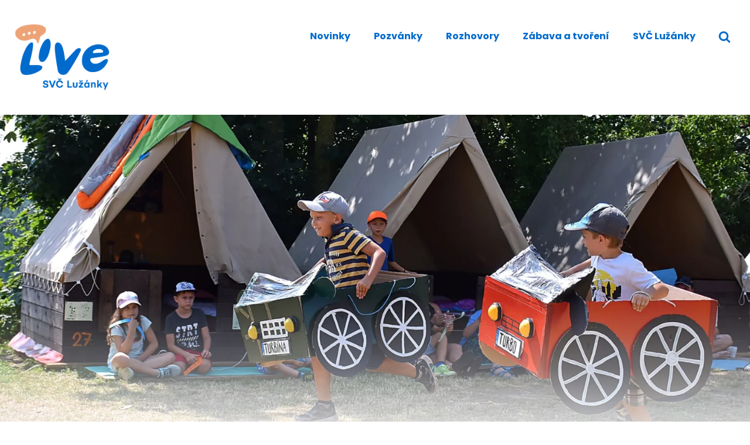

--- FILE ---
content_type: text/html; charset=UTF-8
request_url: https://live.luzanky.cz/letni-jizda-zacina-prihlasenim-na-tabor/
body_size: 37673
content:
<!doctype html>
<html lang="cs" class="no-js" itemtype="https://schema.org/Blog" itemscope>
<head>
	<meta charset="UTF-8">
	<meta name="viewport" content="width=device-width, initial-scale=1, minimum-scale=1">
	<title>Letní jízda začíná přihlášením na tábor &#8211; Lužánky Live</title>
<meta name='robots' content='max-image-preview:large' />
	<style>img:is([sizes="auto" i], [sizes^="auto," i]) { contain-intrinsic-size: 3000px 1500px }</style>
	
<!-- Google Tag Manager for WordPress by gtm4wp.com -->
<script data-cfasync="false" data-pagespeed-no-defer>
	var gtm4wp_datalayer_name = "dataLayer";
	var dataLayer = dataLayer || [];
</script>
<!-- End Google Tag Manager for WordPress by gtm4wp.com --><link rel="alternate" type="application/rss+xml" title="Lužánky Live &raquo; RSS zdroj" href="https://live.luzanky.cz/feed/" />
<link rel="alternate" type="application/rss+xml" title="Lužánky Live &raquo; RSS komentářů" href="https://live.luzanky.cz/comments/feed/" />
			<script>document.documentElement.classList.remove( 'no-js' );</script>
			<script>
window._wpemojiSettings = {"baseUrl":"https:\/\/s.w.org\/images\/core\/emoji\/16.0.1\/72x72\/","ext":".png","svgUrl":"https:\/\/s.w.org\/images\/core\/emoji\/16.0.1\/svg\/","svgExt":".svg","source":{"concatemoji":"https:\/\/live.luzanky.cz\/wp-includes\/js\/wp-emoji-release.min.js?ver=6.8.3"}};
/*! This file is auto-generated */
!function(s,n){var o,i,e;function c(e){try{var t={supportTests:e,timestamp:(new Date).valueOf()};sessionStorage.setItem(o,JSON.stringify(t))}catch(e){}}function p(e,t,n){e.clearRect(0,0,e.canvas.width,e.canvas.height),e.fillText(t,0,0);var t=new Uint32Array(e.getImageData(0,0,e.canvas.width,e.canvas.height).data),a=(e.clearRect(0,0,e.canvas.width,e.canvas.height),e.fillText(n,0,0),new Uint32Array(e.getImageData(0,0,e.canvas.width,e.canvas.height).data));return t.every(function(e,t){return e===a[t]})}function u(e,t){e.clearRect(0,0,e.canvas.width,e.canvas.height),e.fillText(t,0,0);for(var n=e.getImageData(16,16,1,1),a=0;a<n.data.length;a++)if(0!==n.data[a])return!1;return!0}function f(e,t,n,a){switch(t){case"flag":return n(e,"\ud83c\udff3\ufe0f\u200d\u26a7\ufe0f","\ud83c\udff3\ufe0f\u200b\u26a7\ufe0f")?!1:!n(e,"\ud83c\udde8\ud83c\uddf6","\ud83c\udde8\u200b\ud83c\uddf6")&&!n(e,"\ud83c\udff4\udb40\udc67\udb40\udc62\udb40\udc65\udb40\udc6e\udb40\udc67\udb40\udc7f","\ud83c\udff4\u200b\udb40\udc67\u200b\udb40\udc62\u200b\udb40\udc65\u200b\udb40\udc6e\u200b\udb40\udc67\u200b\udb40\udc7f");case"emoji":return!a(e,"\ud83e\udedf")}return!1}function g(e,t,n,a){var r="undefined"!=typeof WorkerGlobalScope&&self instanceof WorkerGlobalScope?new OffscreenCanvas(300,150):s.createElement("canvas"),o=r.getContext("2d",{willReadFrequently:!0}),i=(o.textBaseline="top",o.font="600 32px Arial",{});return e.forEach(function(e){i[e]=t(o,e,n,a)}),i}function t(e){var t=s.createElement("script");t.src=e,t.defer=!0,s.head.appendChild(t)}"undefined"!=typeof Promise&&(o="wpEmojiSettingsSupports",i=["flag","emoji"],n.supports={everything:!0,everythingExceptFlag:!0},e=new Promise(function(e){s.addEventListener("DOMContentLoaded",e,{once:!0})}),new Promise(function(t){var n=function(){try{var e=JSON.parse(sessionStorage.getItem(o));if("object"==typeof e&&"number"==typeof e.timestamp&&(new Date).valueOf()<e.timestamp+604800&&"object"==typeof e.supportTests)return e.supportTests}catch(e){}return null}();if(!n){if("undefined"!=typeof Worker&&"undefined"!=typeof OffscreenCanvas&&"undefined"!=typeof URL&&URL.createObjectURL&&"undefined"!=typeof Blob)try{var e="postMessage("+g.toString()+"("+[JSON.stringify(i),f.toString(),p.toString(),u.toString()].join(",")+"));",a=new Blob([e],{type:"text/javascript"}),r=new Worker(URL.createObjectURL(a),{name:"wpTestEmojiSupports"});return void(r.onmessage=function(e){c(n=e.data),r.terminate(),t(n)})}catch(e){}c(n=g(i,f,p,u))}t(n)}).then(function(e){for(var t in e)n.supports[t]=e[t],n.supports.everything=n.supports.everything&&n.supports[t],"flag"!==t&&(n.supports.everythingExceptFlag=n.supports.everythingExceptFlag&&n.supports[t]);n.supports.everythingExceptFlag=n.supports.everythingExceptFlag&&!n.supports.flag,n.DOMReady=!1,n.readyCallback=function(){n.DOMReady=!0}}).then(function(){return e}).then(function(){var e;n.supports.everything||(n.readyCallback(),(e=n.source||{}).concatemoji?t(e.concatemoji):e.wpemoji&&e.twemoji&&(t(e.twemoji),t(e.wpemoji)))}))}((window,document),window._wpemojiSettings);
</script>
<style id='wp-emoji-styles-inline-css'>

	img.wp-smiley, img.emoji {
		display: inline !important;
		border: none !important;
		box-shadow: none !important;
		height: 1em !important;
		width: 1em !important;
		margin: 0 0.07em !important;
		vertical-align: -0.1em !important;
		background: none !important;
		padding: 0 !important;
	}
</style>
<link rel='stylesheet' id='wp-block-library-css' href='https://live.luzanky.cz/wp-includes/css/dist/block-library/style.min.css?ver=6.8.3' media='all' />
<style id='classic-theme-styles-inline-css'>
/*! This file is auto-generated */
.wp-block-button__link{color:#fff;background-color:#32373c;border-radius:9999px;box-shadow:none;text-decoration:none;padding:calc(.667em + 2px) calc(1.333em + 2px);font-size:1.125em}.wp-block-file__button{background:#32373c;color:#fff;text-decoration:none}
</style>
<style id='global-styles-inline-css'>
:root{--wp--preset--aspect-ratio--square: 1;--wp--preset--aspect-ratio--4-3: 4/3;--wp--preset--aspect-ratio--3-4: 3/4;--wp--preset--aspect-ratio--3-2: 3/2;--wp--preset--aspect-ratio--2-3: 2/3;--wp--preset--aspect-ratio--16-9: 16/9;--wp--preset--aspect-ratio--9-16: 9/16;--wp--preset--color--black: #000000;--wp--preset--color--cyan-bluish-gray: #abb8c3;--wp--preset--color--white: #ffffff;--wp--preset--color--pale-pink: #f78da7;--wp--preset--color--vivid-red: #cf2e2e;--wp--preset--color--luminous-vivid-orange: #ff6900;--wp--preset--color--luminous-vivid-amber: #fcb900;--wp--preset--color--light-green-cyan: #7bdcb5;--wp--preset--color--vivid-green-cyan: #00d084;--wp--preset--color--pale-cyan-blue: #8ed1fc;--wp--preset--color--vivid-cyan-blue: #0693e3;--wp--preset--color--vivid-purple: #9b51e0;--wp--preset--color--theme-palette-1: var(--global-palette1);--wp--preset--color--theme-palette-2: var(--global-palette2);--wp--preset--color--theme-palette-3: var(--global-palette3);--wp--preset--color--theme-palette-4: var(--global-palette4);--wp--preset--color--theme-palette-5: var(--global-palette5);--wp--preset--color--theme-palette-6: var(--global-palette6);--wp--preset--color--theme-palette-7: var(--global-palette7);--wp--preset--color--theme-palette-8: var(--global-palette8);--wp--preset--color--theme-palette-9: var(--global-palette9);--wp--preset--color--theme-palette-10: var(--global-palette10);--wp--preset--color--theme-palette-11: var(--global-palette11);--wp--preset--color--theme-palette-12: var(--global-palette12);--wp--preset--color--theme-palette-13: var(--global-palette13);--wp--preset--color--theme-palette-14: var(--global-palette14);--wp--preset--color--theme-palette-15: var(--global-palette15);--wp--preset--gradient--vivid-cyan-blue-to-vivid-purple: linear-gradient(135deg,rgba(6,147,227,1) 0%,rgb(155,81,224) 100%);--wp--preset--gradient--light-green-cyan-to-vivid-green-cyan: linear-gradient(135deg,rgb(122,220,180) 0%,rgb(0,208,130) 100%);--wp--preset--gradient--luminous-vivid-amber-to-luminous-vivid-orange: linear-gradient(135deg,rgba(252,185,0,1) 0%,rgba(255,105,0,1) 100%);--wp--preset--gradient--luminous-vivid-orange-to-vivid-red: linear-gradient(135deg,rgba(255,105,0,1) 0%,rgb(207,46,46) 100%);--wp--preset--gradient--very-light-gray-to-cyan-bluish-gray: linear-gradient(135deg,rgb(238,238,238) 0%,rgb(169,184,195) 100%);--wp--preset--gradient--cool-to-warm-spectrum: linear-gradient(135deg,rgb(74,234,220) 0%,rgb(151,120,209) 20%,rgb(207,42,186) 40%,rgb(238,44,130) 60%,rgb(251,105,98) 80%,rgb(254,248,76) 100%);--wp--preset--gradient--blush-light-purple: linear-gradient(135deg,rgb(255,206,236) 0%,rgb(152,150,240) 100%);--wp--preset--gradient--blush-bordeaux: linear-gradient(135deg,rgb(254,205,165) 0%,rgb(254,45,45) 50%,rgb(107,0,62) 100%);--wp--preset--gradient--luminous-dusk: linear-gradient(135deg,rgb(255,203,112) 0%,rgb(199,81,192) 50%,rgb(65,88,208) 100%);--wp--preset--gradient--pale-ocean: linear-gradient(135deg,rgb(255,245,203) 0%,rgb(182,227,212) 50%,rgb(51,167,181) 100%);--wp--preset--gradient--electric-grass: linear-gradient(135deg,rgb(202,248,128) 0%,rgb(113,206,126) 100%);--wp--preset--gradient--midnight: linear-gradient(135deg,rgb(2,3,129) 0%,rgb(40,116,252) 100%);--wp--preset--font-size--small: var(--global-font-size-small);--wp--preset--font-size--medium: var(--global-font-size-medium);--wp--preset--font-size--large: var(--global-font-size-large);--wp--preset--font-size--x-large: 42px;--wp--preset--font-size--larger: var(--global-font-size-larger);--wp--preset--font-size--xxlarge: var(--global-font-size-xxlarge);--wp--preset--spacing--20: 0.44rem;--wp--preset--spacing--30: 0.67rem;--wp--preset--spacing--40: 1rem;--wp--preset--spacing--50: 1.5rem;--wp--preset--spacing--60: 2.25rem;--wp--preset--spacing--70: 3.38rem;--wp--preset--spacing--80: 5.06rem;--wp--preset--shadow--natural: 6px 6px 9px rgba(0, 0, 0, 0.2);--wp--preset--shadow--deep: 12px 12px 50px rgba(0, 0, 0, 0.4);--wp--preset--shadow--sharp: 6px 6px 0px rgba(0, 0, 0, 0.2);--wp--preset--shadow--outlined: 6px 6px 0px -3px rgba(255, 255, 255, 1), 6px 6px rgba(0, 0, 0, 1);--wp--preset--shadow--crisp: 6px 6px 0px rgba(0, 0, 0, 1);}:where(.is-layout-flex){gap: 0.5em;}:where(.is-layout-grid){gap: 0.5em;}body .is-layout-flex{display: flex;}.is-layout-flex{flex-wrap: wrap;align-items: center;}.is-layout-flex > :is(*, div){margin: 0;}body .is-layout-grid{display: grid;}.is-layout-grid > :is(*, div){margin: 0;}:where(.wp-block-columns.is-layout-flex){gap: 2em;}:where(.wp-block-columns.is-layout-grid){gap: 2em;}:where(.wp-block-post-template.is-layout-flex){gap: 1.25em;}:where(.wp-block-post-template.is-layout-grid){gap: 1.25em;}.has-black-color{color: var(--wp--preset--color--black) !important;}.has-cyan-bluish-gray-color{color: var(--wp--preset--color--cyan-bluish-gray) !important;}.has-white-color{color: var(--wp--preset--color--white) !important;}.has-pale-pink-color{color: var(--wp--preset--color--pale-pink) !important;}.has-vivid-red-color{color: var(--wp--preset--color--vivid-red) !important;}.has-luminous-vivid-orange-color{color: var(--wp--preset--color--luminous-vivid-orange) !important;}.has-luminous-vivid-amber-color{color: var(--wp--preset--color--luminous-vivid-amber) !important;}.has-light-green-cyan-color{color: var(--wp--preset--color--light-green-cyan) !important;}.has-vivid-green-cyan-color{color: var(--wp--preset--color--vivid-green-cyan) !important;}.has-pale-cyan-blue-color{color: var(--wp--preset--color--pale-cyan-blue) !important;}.has-vivid-cyan-blue-color{color: var(--wp--preset--color--vivid-cyan-blue) !important;}.has-vivid-purple-color{color: var(--wp--preset--color--vivid-purple) !important;}.has-black-background-color{background-color: var(--wp--preset--color--black) !important;}.has-cyan-bluish-gray-background-color{background-color: var(--wp--preset--color--cyan-bluish-gray) !important;}.has-white-background-color{background-color: var(--wp--preset--color--white) !important;}.has-pale-pink-background-color{background-color: var(--wp--preset--color--pale-pink) !important;}.has-vivid-red-background-color{background-color: var(--wp--preset--color--vivid-red) !important;}.has-luminous-vivid-orange-background-color{background-color: var(--wp--preset--color--luminous-vivid-orange) !important;}.has-luminous-vivid-amber-background-color{background-color: var(--wp--preset--color--luminous-vivid-amber) !important;}.has-light-green-cyan-background-color{background-color: var(--wp--preset--color--light-green-cyan) !important;}.has-vivid-green-cyan-background-color{background-color: var(--wp--preset--color--vivid-green-cyan) !important;}.has-pale-cyan-blue-background-color{background-color: var(--wp--preset--color--pale-cyan-blue) !important;}.has-vivid-cyan-blue-background-color{background-color: var(--wp--preset--color--vivid-cyan-blue) !important;}.has-vivid-purple-background-color{background-color: var(--wp--preset--color--vivid-purple) !important;}.has-black-border-color{border-color: var(--wp--preset--color--black) !important;}.has-cyan-bluish-gray-border-color{border-color: var(--wp--preset--color--cyan-bluish-gray) !important;}.has-white-border-color{border-color: var(--wp--preset--color--white) !important;}.has-pale-pink-border-color{border-color: var(--wp--preset--color--pale-pink) !important;}.has-vivid-red-border-color{border-color: var(--wp--preset--color--vivid-red) !important;}.has-luminous-vivid-orange-border-color{border-color: var(--wp--preset--color--luminous-vivid-orange) !important;}.has-luminous-vivid-amber-border-color{border-color: var(--wp--preset--color--luminous-vivid-amber) !important;}.has-light-green-cyan-border-color{border-color: var(--wp--preset--color--light-green-cyan) !important;}.has-vivid-green-cyan-border-color{border-color: var(--wp--preset--color--vivid-green-cyan) !important;}.has-pale-cyan-blue-border-color{border-color: var(--wp--preset--color--pale-cyan-blue) !important;}.has-vivid-cyan-blue-border-color{border-color: var(--wp--preset--color--vivid-cyan-blue) !important;}.has-vivid-purple-border-color{border-color: var(--wp--preset--color--vivid-purple) !important;}.has-vivid-cyan-blue-to-vivid-purple-gradient-background{background: var(--wp--preset--gradient--vivid-cyan-blue-to-vivid-purple) !important;}.has-light-green-cyan-to-vivid-green-cyan-gradient-background{background: var(--wp--preset--gradient--light-green-cyan-to-vivid-green-cyan) !important;}.has-luminous-vivid-amber-to-luminous-vivid-orange-gradient-background{background: var(--wp--preset--gradient--luminous-vivid-amber-to-luminous-vivid-orange) !important;}.has-luminous-vivid-orange-to-vivid-red-gradient-background{background: var(--wp--preset--gradient--luminous-vivid-orange-to-vivid-red) !important;}.has-very-light-gray-to-cyan-bluish-gray-gradient-background{background: var(--wp--preset--gradient--very-light-gray-to-cyan-bluish-gray) !important;}.has-cool-to-warm-spectrum-gradient-background{background: var(--wp--preset--gradient--cool-to-warm-spectrum) !important;}.has-blush-light-purple-gradient-background{background: var(--wp--preset--gradient--blush-light-purple) !important;}.has-blush-bordeaux-gradient-background{background: var(--wp--preset--gradient--blush-bordeaux) !important;}.has-luminous-dusk-gradient-background{background: var(--wp--preset--gradient--luminous-dusk) !important;}.has-pale-ocean-gradient-background{background: var(--wp--preset--gradient--pale-ocean) !important;}.has-electric-grass-gradient-background{background: var(--wp--preset--gradient--electric-grass) !important;}.has-midnight-gradient-background{background: var(--wp--preset--gradient--midnight) !important;}.has-small-font-size{font-size: var(--wp--preset--font-size--small) !important;}.has-medium-font-size{font-size: var(--wp--preset--font-size--medium) !important;}.has-large-font-size{font-size: var(--wp--preset--font-size--large) !important;}.has-x-large-font-size{font-size: var(--wp--preset--font-size--x-large) !important;}
:where(.wp-block-post-template.is-layout-flex){gap: 1.25em;}:where(.wp-block-post-template.is-layout-grid){gap: 1.25em;}
:where(.wp-block-columns.is-layout-flex){gap: 2em;}:where(.wp-block-columns.is-layout-grid){gap: 2em;}
:root :where(.wp-block-pullquote){font-size: 1.5em;line-height: 1.6;}
</style>
<link rel='stylesheet' id='nextgen-download-gallery-css' href='https://live.luzanky.cz/wp-content/plugins/nextgen-download-gallery/static/css/style.css?ver=1.6.2' media='all' />
<link rel='stylesheet' id='kadence-style-css' href='https://live.luzanky.cz/wp-content/themes/kadence/style.css?ver=6.8.3' media='all' />
<link rel='stylesheet' id='luzanky_live_kadence-style-css' href='https://live.luzanky.cz/wp-content/themes/luzanky_live_kadence/style.css?ver=6.8.3' media='all' />
<link rel='stylesheet' id='kadence-global-css' href='https://live.luzanky.cz/wp-content/themes/kadence/assets/css/global.min.css?ver=1.4.2' media='all' />
<style id='kadence-global-inline-css'>
/* Kadence Base CSS */
:root{--global-palette1:#006bcc;--global-palette2:#eda375;--global-palette3:#1A202C;--global-palette4:#2D3748;--global-palette5:#575757;--global-palette6:#718096;--global-palette7:#eaeaea;--global-palette8:#ffffff;--global-palette9:#ffffff;--global-palette10:oklch(from var(--global-palette1) calc(l + 0.10 * (1 - l)) calc(c * 1.00) calc(h + 180) / 100%);--global-palette11:#13612e;--global-palette12:#1159af;--global-palette13:#b82105;--global-palette14:#f7630c;--global-palette15:#f5a524;--global-palette9rgb:255, 255, 255;--global-palette-highlight:var(--global-palette2);--global-palette-highlight-alt:var(--global-palette1);--global-palette-highlight-alt2:var(--global-palette9);--global-palette-btn-bg:var(--global-palette1);--global-palette-btn-bg-hover:var(--global-palette2);--global-palette-btn:var(--global-palette9);--global-palette-btn-hover:var(--global-palette9);--global-palette-btn-sec-bg:var(--global-palette7);--global-palette-btn-sec-bg-hover:var(--global-palette2);--global-palette-btn-sec:var(--global-palette3);--global-palette-btn-sec-hover:var(--global-palette9);--global-body-font-family:Poppins, sans-serif;--global-heading-font-family:inherit;--global-primary-nav-font-family:inherit;--global-fallback-font:sans-serif;--global-display-fallback-font:sans-serif;--global-content-width:1290px;--global-content-wide-width:calc(1290px + 230px);--global-content-narrow-width:842px;--global-content-edge-padding:1.5rem;--global-content-boxed-padding:2rem;--global-calc-content-width:calc(1290px - var(--global-content-edge-padding) - var(--global-content-edge-padding) );--wp--style--global--content-size:var(--global-calc-content-width);}.wp-site-blocks{--global-vw:calc( 100vw - ( 0.5 * var(--scrollbar-offset)));}body{background:var(--global-palette9);-webkit-font-smoothing:antialiased;-moz-osx-font-smoothing:grayscale;}body, input, select, optgroup, textarea{font-style:normal;font-weight:normal;font-size:16px;line-height:1.5;font-family:var(--global-body-font-family);color:var(--global-palette4);}.content-bg, body.content-style-unboxed .site{background:var(--global-palette9);}h1,h2,h3,h4,h5,h6{font-family:var(--global-heading-font-family);}h1{font-style:normal;font-weight:700;font-size:2.49rem;color:var(--global-palette3);}h2{font-style:normal;font-weight:700;font-size:2rem;line-height:1.4;color:var(--global-palette1);}h3{font-style:normal;font-weight:700;font-size:1.73rem;line-height:1.5;color:var(--global-palette3);}h4{font-style:normal;font-weight:700;font-size:1.44rem;line-height:1.5;color:var(--global-palette4);}h5{font-style:normal;font-weight:700;font-size:1.2rem;line-height:1.5;color:var(--global-palette4);}h6{font-style:normal;font-weight:700;font-size:1rem;line-height:1.5;color:var(--global-palette5);}.entry-hero .kadence-breadcrumbs{max-width:1290px;}.site-container, .site-header-row-layout-contained, .site-footer-row-layout-contained, .entry-hero-layout-contained, .comments-area, .alignfull > .wp-block-cover__inner-container, .alignwide > .wp-block-cover__inner-container{max-width:var(--global-content-width);}.content-width-narrow .content-container.site-container, .content-width-narrow .hero-container.site-container{max-width:var(--global-content-narrow-width);}@media all and (min-width: 1520px){.wp-site-blocks .content-container  .alignwide{margin-left:-115px;margin-right:-115px;width:unset;max-width:unset;}}@media all and (min-width: 1102px){.content-width-narrow .wp-site-blocks .content-container .alignwide{margin-left:-130px;margin-right:-130px;width:unset;max-width:unset;}}.content-style-boxed .wp-site-blocks .entry-content .alignwide{margin-left:calc( -1 * var( --global-content-boxed-padding ) );margin-right:calc( -1 * var( --global-content-boxed-padding ) );}.content-area{margin-top:5rem;margin-bottom:5rem;}@media all and (max-width: 1024px){.content-area{margin-top:3rem;margin-bottom:3rem;}}@media all and (max-width: 767px){.content-area{margin-top:2rem;margin-bottom:2rem;}}@media all and (max-width: 1024px){:root{--global-content-boxed-padding:2rem;}}@media all and (max-width: 767px){:root{--global-content-boxed-padding:1.5rem;}}.entry-content-wrap{padding:2rem;}@media all and (max-width: 1024px){.entry-content-wrap{padding:2rem;}}@media all and (max-width: 767px){.entry-content-wrap{padding:1.5rem;}}.entry.single-entry{box-shadow:0px 15px 15px -10px rgba(0,0,0,0.05);}.entry.loop-entry{box-shadow:0px 15px 15px -10px rgba(0,0,0,0.05);}.loop-entry .entry-content-wrap{padding:2rem;}@media all and (max-width: 1024px){.loop-entry .entry-content-wrap{padding:2rem;}}@media all and (max-width: 767px){.loop-entry .entry-content-wrap{padding:1.5rem;}}button, .button, .wp-block-button__link, input[type="button"], input[type="reset"], input[type="submit"], .fl-button, .elementor-button-wrapper .elementor-button, .wc-block-components-checkout-place-order-button, .wc-block-cart__submit{box-shadow:0px 0px 0px -7px rgba(0,0,0,0);}button:hover, button:focus, button:active, .button:hover, .button:focus, .button:active, .wp-block-button__link:hover, .wp-block-button__link:focus, .wp-block-button__link:active, input[type="button"]:hover, input[type="button"]:focus, input[type="button"]:active, input[type="reset"]:hover, input[type="reset"]:focus, input[type="reset"]:active, input[type="submit"]:hover, input[type="submit"]:focus, input[type="submit"]:active, .elementor-button-wrapper .elementor-button:hover, .elementor-button-wrapper .elementor-button:focus, .elementor-button-wrapper .elementor-button:active, .wc-block-cart__submit:hover{box-shadow:0px 15px 25px -7px rgba(0,0,0,0.1);}.kb-button.kb-btn-global-outline.kb-btn-global-inherit{padding-top:calc(px - 2px);padding-right:calc(px - 2px);padding-bottom:calc(px - 2px);padding-left:calc(px - 2px);}@media all and (min-width: 1025px){.transparent-header .entry-hero .entry-hero-container-inner{padding-top:80px;}}@media all and (max-width: 1024px){.mobile-transparent-header .entry-hero .entry-hero-container-inner{padding-top:80px;}}@media all and (max-width: 767px){.mobile-transparent-header .entry-hero .entry-hero-container-inner{padding-top:80px;}}#kt-scroll-up-reader, #kt-scroll-up{border-radius:120px 120px 120px 120px;color:var(--global-palette9);background:var(--global-palette1);bottom:30px;font-size:1.2em;padding:0.5em 0.5em 0.5em 0.5em;}#kt-scroll-up-reader.scroll-up-side-right, #kt-scroll-up.scroll-up-side-right{right:30px;}#kt-scroll-up-reader.scroll-up-side-left, #kt-scroll-up.scroll-up-side-left{left:30px;}@media all and (hover: hover){#kt-scroll-up-reader:hover, #kt-scroll-up:hover{color:var(--global-palette9);background:var(--global-palette2);}}body.single .entry-related{background:var(--global-palette7);}.wp-site-blocks .post-title h1{font-style:normal;line-height:1.5;color:var(--global-palette1);}@media all and (max-width: 1024px){.wp-site-blocks .post-title h1{line-height:1.3;}}@media all and (max-width: 767px){.wp-site-blocks .post-title h1{font-size:2rem;}}.post-title .entry-taxonomies, .post-title .entry-taxonomies a{font-style:normal;font-size:1.2rem;text-transform:none;color:var(--global-palette2);}.post-title .entry-taxonomies a:hover{color:var(--global-palette2);}.post-title .entry-taxonomies .category-style-pill a{background:var(--global-palette2);}.post-title .entry-taxonomies .category-style-pill a:hover{background:var(--global-palette2);}.post-title .entry-meta{font-style:normal;font-weight:600;font-size:1.2rem;color:var(--global-palette1);}.post-title .entry-meta a:hover{color:var(--global-palette1);}.entry-hero.post-hero-section .entry-header{min-height:200px;}.loop-entry.type-post h2.entry-title{font-style:normal;font-size:2.07rem;line-height:1.3;color:var(--global-palette1);}.loop-entry.type-post .entry-taxonomies{font-style:normal;font-size:1.2rem;text-transform:none;}.loop-entry.type-post .entry-taxonomies, .loop-entry.type-post .entry-taxonomies a{color:var(--global-palette2);}.loop-entry.type-post .entry-taxonomies .category-style-pill a{background:var(--global-palette2);}.loop-entry.type-post .entry-taxonomies a:hover{color:var(--global-palette1);}.loop-entry.type-post .entry-taxonomies .category-style-pill a:hover{background:var(--global-palette1);}.loop-entry.type-post .entry-meta{font-style:normal;font-weight:600;font-size:1.2rem;line-height:1;}.loop-entry.type-post .entry-meta{color:var(--global-palette1);}.loop-entry.type-post .entry-meta a:hover{color:var(--global-palette2);}
/* Kadence Header CSS */
@media all and (max-width: 1024px){.mobile-transparent-header #masthead{position:absolute;left:0px;right:0px;z-index:100;}.kadence-scrollbar-fixer.mobile-transparent-header #masthead{right:var(--scrollbar-offset,0);}.mobile-transparent-header #masthead, .mobile-transparent-header .site-top-header-wrap .site-header-row-container-inner, .mobile-transparent-header .site-main-header-wrap .site-header-row-container-inner, .mobile-transparent-header .site-bottom-header-wrap .site-header-row-container-inner{background:transparent;}.site-header-row-tablet-layout-fullwidth, .site-header-row-tablet-layout-standard{padding:0px;}}@media all and (min-width: 1025px){.transparent-header #masthead{position:absolute;left:0px;right:0px;z-index:100;}.transparent-header.kadence-scrollbar-fixer #masthead{right:var(--scrollbar-offset,0);}.transparent-header #masthead, .transparent-header .site-top-header-wrap .site-header-row-container-inner, .transparent-header .site-main-header-wrap .site-header-row-container-inner, .transparent-header .site-bottom-header-wrap .site-header-row-container-inner{background:transparent;}}.site-branding a.brand img{max-width:163px;}.site-branding a.brand img.svg-logo-image{width:163px;}@media all and (max-width: 767px){.site-branding a.brand img{max-width:119px;}.site-branding a.brand img.svg-logo-image{width:119px;}}.site-branding{padding:40px 0px 40px 0px;}#masthead, #masthead .kadence-sticky-header.item-is-fixed:not(.item-at-start):not(.site-header-row-container):not(.site-main-header-wrap), #masthead .kadence-sticky-header.item-is-fixed:not(.item-at-start) > .site-header-row-container-inner{background:#ffffff;}.site-main-header-inner-wrap{min-height:80px;}.header-navigation[class*="header-navigation-style-underline"] .header-menu-container.primary-menu-container>ul>li>a:after{width:calc( 100% - 40px);}.main-navigation .primary-menu-container > ul > li.menu-item > a{padding-left:calc(40px / 2);padding-right:calc(40px / 2);padding-top:0.6em;padding-bottom:0.6em;color:var(--global-palette1);}.main-navigation .primary-menu-container > ul > li.menu-item .dropdown-nav-special-toggle{right:calc(40px / 2);}.main-navigation .primary-menu-container > ul li.menu-item > a{font-style:normal;font-weight:700;font-size:1rem;}.main-navigation .primary-menu-container > ul > li.menu-item > a:hover{color:var(--global-palette-highlight);}.main-navigation .primary-menu-container > ul > li.menu-item.current-menu-item > a{color:var(--global-palette2);}.header-navigation .header-menu-container ul ul.sub-menu, .header-navigation .header-menu-container ul ul.submenu{background:var(--global-palette3);box-shadow:0px 2px 13px 0px rgba(0,0,0,0.1);}.header-navigation .header-menu-container ul ul li.menu-item, .header-menu-container ul.menu > li.kadence-menu-mega-enabled > ul > li.menu-item > a{border-bottom:1px solid rgba(255,255,255,0.1);border-radius:0px 0px 0px 0px;}.header-navigation .header-menu-container ul ul li.menu-item > a{width:200px;padding-top:1em;padding-bottom:1em;color:var(--global-palette8);font-size:12px;}.header-navigation .header-menu-container ul ul li.menu-item > a:hover{color:var(--global-palette9);background:var(--global-palette4);border-radius:0px 0px 0px 0px;}.header-navigation .header-menu-container ul ul li.menu-item.current-menu-item > a{color:var(--global-palette9);background:var(--global-palette4);border-radius:0px 0px 0px 0px;}.mobile-toggle-open-container .menu-toggle-open, .mobile-toggle-open-container .menu-toggle-open:focus{color:var(--global-palette5);padding:0.4em 0.6em 0.4em 0.6em;font-size:14px;}.mobile-toggle-open-container .menu-toggle-open.menu-toggle-style-bordered{border:1px solid currentColor;}.mobile-toggle-open-container .menu-toggle-open .menu-toggle-icon{font-size:20px;}.mobile-toggle-open-container .menu-toggle-open:hover, .mobile-toggle-open-container .menu-toggle-open:focus-visible{color:var(--global-palette-highlight);}.mobile-navigation ul li{font-size:14px;}.mobile-navigation ul li a{padding-top:1em;padding-bottom:1em;}.mobile-navigation ul li > a, .mobile-navigation ul li.menu-item-has-children > .drawer-nav-drop-wrap{color:var(--global-palette8);}.mobile-navigation ul li.current-menu-item > a, .mobile-navigation ul li.current-menu-item.menu-item-has-children > .drawer-nav-drop-wrap{color:var(--global-palette-highlight);}.mobile-navigation ul li.menu-item-has-children .drawer-nav-drop-wrap, .mobile-navigation ul li:not(.menu-item-has-children) a{border-bottom:1px solid rgba(255,255,255,0.1);}.mobile-navigation:not(.drawer-navigation-parent-toggle-true) ul li.menu-item-has-children .drawer-nav-drop-wrap button{border-left:1px solid rgba(255,255,255,0.1);}#mobile-drawer .drawer-header .drawer-toggle{padding:0.6em 0.15em 0.6em 0.15em;font-size:24px;}.search-toggle-open-container .search-toggle-open{color:var(--global-palette1);}.search-toggle-open-container .search-toggle-open.search-toggle-style-bordered{border:1px solid currentColor;}.search-toggle-open-container .search-toggle-open .search-toggle-icon{font-size:1.15em;}.search-toggle-open-container .search-toggle-open:hover, .search-toggle-open-container .search-toggle-open:focus{color:var(--global-palette-highlight);}#search-drawer .drawer-inner{background:rgba(9, 12, 16, 0.97);}
/* Kadence Footer CSS */
#colophon{background:var(--global-palette1);}.site-middle-footer-wrap .site-footer-row-container-inner{font-style:normal;color:var(--global-palette9);}.site-footer .site-middle-footer-wrap a:where(:not(.button):not(.wp-block-button__link):not(.wp-element-button)){color:var(--global-palette9);}.site-footer .site-middle-footer-wrap a:where(:not(.button):not(.wp-block-button__link):not(.wp-element-button)):hover{color:var(--global-palette2);}.site-middle-footer-inner-wrap{padding-top:120px;padding-bottom:120px;grid-column-gap:100px;grid-row-gap:100px;}.site-middle-footer-inner-wrap .widget{margin-bottom:30px;}.site-middle-footer-inner-wrap .widget-area .widget-title{font-style:normal;color:var(--global-palette9);}.site-middle-footer-inner-wrap .site-footer-section:not(:last-child):after{right:calc(-100px / 2);}@media all and (max-width: 1024px){.site-middle-footer-inner-wrap{padding-top:100px;padding-bottom:60px;grid-column-gap:60px;grid-row-gap:60px;}.site-middle-footer-inner-wrap .site-footer-section:not(:last-child):after{right:calc(-60px / 2);}}@media all and (max-width: 767px){.site-middle-footer-inner-wrap{padding-top:60px;padding-bottom:0px;}}
</style>
<link rel='stylesheet' id='kadence-simplelightbox-css-css' href='https://live.luzanky.cz/wp-content/themes/kadence/assets/css/simplelightbox.min.css?ver=1.4.2' media='all' />
<link rel='stylesheet' id='kadence-header-css' href='https://live.luzanky.cz/wp-content/themes/kadence/assets/css/header.min.css?ver=1.4.2' media='all' />
<link rel='stylesheet' id='kadence-content-css' href='https://live.luzanky.cz/wp-content/themes/kadence/assets/css/content.min.css?ver=1.4.2' media='all' />
<link rel='stylesheet' id='kadence-author-box-css' href='https://live.luzanky.cz/wp-content/themes/kadence/assets/css/author-box.min.css?ver=1.4.2' media='all' />
<link rel='stylesheet' id='kadence-related-posts-css' href='https://live.luzanky.cz/wp-content/themes/kadence/assets/css/related-posts.min.css?ver=1.4.2' media='all' />
<link rel='stylesheet' id='kad-splide-css' href='https://live.luzanky.cz/wp-content/themes/kadence/assets/css/kadence-splide.min.css?ver=1.4.2' media='all' />
<link rel='stylesheet' id='kadence-footer-css' href='https://live.luzanky.cz/wp-content/themes/kadence/assets/css/footer.min.css?ver=1.4.2' media='all' />
<!--n2css--><!--n2js--><script src="https://live.luzanky.cz/wp-includes/js/jquery/jquery.min.js?ver=3.7.1" id="jquery-core-js"></script>
<script src="https://live.luzanky.cz/wp-includes/js/jquery/jquery-migrate.min.js?ver=3.4.1" id="jquery-migrate-js"></script>
<script id="photocrati_ajax-js-extra">
var photocrati_ajax = {"url":"https:\/\/live.luzanky.cz\/index.php?photocrati_ajax=1","rest_url":"https:\/\/live.luzanky.cz\/wp-json\/","wp_home_url":"https:\/\/live.luzanky.cz","wp_site_url":"https:\/\/live.luzanky.cz","wp_root_url":"https:\/\/live.luzanky.cz","wp_plugins_url":"https:\/\/live.luzanky.cz\/wp-content\/plugins","wp_content_url":"https:\/\/live.luzanky.cz\/wp-content","wp_includes_url":"https:\/\/live.luzanky.cz\/wp-includes\/","ngg_param_slug":"nggallery","rest_nonce":"58e2c0849f"};
</script>
<script src="https://live.luzanky.cz/wp-content/plugins/nextgen-gallery/static/Legacy/ajax.min.js?ver=3.59.12" id="photocrati_ajax-js"></script>
<link rel="https://api.w.org/" href="https://live.luzanky.cz/wp-json/" /><link rel="alternate" title="JSON" type="application/json" href="https://live.luzanky.cz/wp-json/wp/v2/posts/7773" /><link rel="EditURI" type="application/rsd+xml" title="RSD" href="https://live.luzanky.cz/xmlrpc.php?rsd" />
<meta name="generator" content="WordPress 6.8.3" />
<link rel="canonical" href="https://live.luzanky.cz/letni-jizda-zacina-prihlasenim-na-tabor/" />
<link rel='shortlink' href='https://live.luzanky.cz/?p=7773' />
<link rel="alternate" title="oEmbed (JSON)" type="application/json+oembed" href="https://live.luzanky.cz/wp-json/oembed/1.0/embed?url=https%3A%2F%2Flive.luzanky.cz%2Fletni-jizda-zacina-prihlasenim-na-tabor%2F" />
<link rel="alternate" title="oEmbed (XML)" type="text/xml+oembed" href="https://live.luzanky.cz/wp-json/oembed/1.0/embed?url=https%3A%2F%2Flive.luzanky.cz%2Fletni-jizda-zacina-prihlasenim-na-tabor%2F&#038;format=xml" />
<script type="text/javascript">
(function(url){
	if(/(?:Chrome\/26\.0\.1410\.63 Safari\/537\.31|WordfenceTestMonBot)/.test(navigator.userAgent)){ return; }
	var addEvent = function(evt, handler) {
		if (window.addEventListener) {
			document.addEventListener(evt, handler, false);
		} else if (window.attachEvent) {
			document.attachEvent('on' + evt, handler);
		}
	};
	var removeEvent = function(evt, handler) {
		if (window.removeEventListener) {
			document.removeEventListener(evt, handler, false);
		} else if (window.detachEvent) {
			document.detachEvent('on' + evt, handler);
		}
	};
	var evts = 'contextmenu dblclick drag dragend dragenter dragleave dragover dragstart drop keydown keypress keyup mousedown mousemove mouseout mouseover mouseup mousewheel scroll'.split(' ');
	var logHuman = function() {
		if (window.wfLogHumanRan) { return; }
		window.wfLogHumanRan = true;
		var wfscr = document.createElement('script');
		wfscr.type = 'text/javascript';
		wfscr.async = true;
		wfscr.src = url + '&r=' + Math.random();
		(document.getElementsByTagName('head')[0]||document.getElementsByTagName('body')[0]).appendChild(wfscr);
		for (var i = 0; i < evts.length; i++) {
			removeEvent(evts[i], logHuman);
		}
	};
	for (var i = 0; i < evts.length; i++) {
		addEvent(evts[i], logHuman);
	}
})('//live.luzanky.cz/?wordfence_lh=1&hid=AAEA3B9EF6F0AA76F50D06DD53F5F6A6');
</script>
<!-- Google Tag Manager for WordPress by gtm4wp.com -->
<!-- GTM Container placement set to automatic -->
<script data-cfasync="false" data-pagespeed-no-defer>
	var dataLayer_content = {"pageTitle":"Letní jízda začíná přihlášením na tábor |","pagePostType":"post","pagePostType2":"single-post","pageCategory":["aktivity"],"pageAttributes":["dobrodruzstvi","labyrint","lampa","lany","lata","legato","lesna","leto","lidicka","linka","liska","louka","svc-luzanky","lyska","prazdniny","primestske-tabory","priroda-2","tabory"],"pagePostAuthor":"Kristýna Kolibová","pagePostDate":"26.1.2023","pagePostDateYear":2023,"pagePostDateMonth":1,"pagePostDateDay":26,"pagePostDateDayName":"Čtvrtek","pagePostDateHour":0,"pagePostDateMinute":9,"pagePostDateIso":"2023-01-26T00:09:01+01:00","pagePostDateUnix":1674691741};
	dataLayer.push( dataLayer_content );
</script>
<script data-cfasync="false" data-pagespeed-no-defer>
(function(w,d,s,l,i){w[l]=w[l]||[];w[l].push({'gtm.start':
new Date().getTime(),event:'gtm.js'});var f=d.getElementsByTagName(s)[0],
j=d.createElement(s),dl=l!='dataLayer'?'&l='+l:'';j.async=true;j.src=
'//www.googletagmanager.com/gtm.js?id='+i+dl;f.parentNode.insertBefore(j,f);
})(window,document,'script','dataLayer','GTM-KFD8J68');
</script>
<!-- End Google Tag Manager for WordPress by gtm4wp.com --><link rel='stylesheet' id='kadence-fonts-gfonts-css' href='https://fonts.googleapis.com/css?family=Poppins:regular,700,600&#038;subset=latin-ext&#038;display=swap' media='all' />
<link rel="icon" href="https://live.luzanky.cz/wp-content/uploads/2022/08/cropped-favicon_1-32x32.png" sizes="32x32" />
<link rel="icon" href="https://live.luzanky.cz/wp-content/uploads/2022/08/cropped-favicon_1-192x192.png" sizes="192x192" />
<link rel="apple-touch-icon" href="https://live.luzanky.cz/wp-content/uploads/2022/08/cropped-favicon_1-180x180.png" />
<meta name="msapplication-TileImage" content="https://live.luzanky.cz/wp-content/uploads/2022/08/cropped-favicon_1-270x270.png" />
		<style id="wp-custom-css">
			.site-header-section-right {
	align-items: flex-start;
	padding: 40px 0;
}

.more-link-wrap {
	text-align: right;
	margin: 16px;
}

.post-more-link {
	background-color: #eda375;
	color: #fff !important;
	padding: 16px 20px 16px 32px;
	display: inline-block;
	border-radius: 999px;
	margin-top: 16px;
	text-transform: none !important;
	font-size: 1rem !important;
	font-weight: 500 !important;
	letter-spacing: normal !important;
}

.post-more-link span {
	color: #fff;
}

.post-more-link span svg {
	margin-left: 20px;
}

.post-more-link:hover {
	background: var(--global-palette1);
}

.entry-summary {
	color: var(--global-palette5);
}



.pagination .nav-links {
	display: flex;
	align-items: center;
	justify-content: flex-end;
}

.pagination .page-numbers {
	border-radius: 999px;
	border: 1px solid var(--global-palette1);
	
	color: var(--global-palette1);
	
	width: 52px;
	height: 52px;
	display: inline-flex;
	justify-content: center;
	align-items: center;
}

.pagination .page-numbers.dots {
	height: 2px;
	border: 0;
	color: transparent;
	background-color: var(--global-palette7);
	margin: 0;
	margin-left: -8px;
	width: 100px;
}

.pagination .page-numbers.current {
	background-color: var(--global-palette7);
}

.pagination .page-numbers.next, .pagination .page-numbers.prev {
	background-color: var(--global-palette1);
	color: #fff;
}

.pagination .page-numbers.next svg, .pagination .page-numbers.prev svg {
	font-size: 1.44rem;
	top: 0;
}

.pagination .page-numbers:not(.dots):not(.current):hover {
	background-color: var(--global-palette1);
	color: #fff;
	cursor: pointer;
}

.pagination .page-numbers.next:hover,
.pagination .page-numbers.prev:hover {
	background-color: var(--global-palette2) !important;
	border-color: var(--global-palette2) !important;
}


@media screen and (max-width: 600px) {
	.pagination .page-numbers {
		width: 42px;
		height: 42px;
	}
	
	.pagination .page-numbers.dots {
		width: 42px;
	}
}





main img, 
main .wp-block-image:not(.is-style-rounded) img,
.wp-block-image .components-resizable-box__container img {
	border-radius: 32px !important; 
}

.post-top-featured.wp-post-image {
	border-radius: 0 !important;
}


.entry-tags a.tag-link {
	border-radius: 999px;
}

.carousel-item .entry {
	border-radius: 32px;
}

.carousel-item .entry .entry-title a {
	color: var(--global-palette1);
}


.carousel-item .entry .entry-title a:hover {
	color: var(--global-palette2) !important;
}

.splide .splide__arrow {
	border-radius: 999px;
	width: 52px;
	height: 52px;
	background: var(--global-palette1);
}

.splide .splide__arrow:hover, .splide .splide__arrow:focus {
	background: var(--global-palette2);
}

.splide .splide__pagination {
	bottom: -40px;
}





button, .button, .wp-block-button__link, input[type="button"], input[type="reset"], input[type="submit"] {
	border-radius: 999px;
}

/*
.splide .splide__pagination__page,
.splide .splide__pagination__page.is-active {
	background: var(--global-palette1);
}
*/





.archive-title {
	margin-bottom: 48px;
}



.site-header-item .search-toggle-open-container {
	margin-top: 4px;
}


#search-drawer .drawer-inner {
	background: var(--global-palette2);
}

#search-drawer .drawer-inner .kadence-search-icon-wrap,
#search-drawer .drawer-inner input.search-field {
	color: var(--global-palette7);
}





.homepage-bubble-wrapper {
	position: relative;
	margin-bottom: -70px;
}

.homepage-bubble-wrapper svg {
	width: 500px;
	position: absolute;
	z-index: 999;
	right: 100px;
	top: -100px;
}

.homepage-bubble-wrapper span {
	position: absolute;
	right: calc(100px + 80px);
	top: calc(-100px + 50px);
	z-index: 1000;
	color: #fff;
	font-size: 22px;
	font-weight: 600;
}

.wp-block-nextend-smartslider3 {
	margin-bottom: 100px;
}


div#n2-ss-2 .nextend-arrow img {
	width: 70px;
}

div#n2-ss-2 .nextend-arrow {
	padding: 10px;
}

div#n2-ss-2 .nextend-arrow.nextend-arrow-next {
	border-radius: 9999px 0 0 9999px;
}

div#n2-ss-2 .nextend-arrow.nextend-arrow-previous {
	border-radius: 0 9999px 9999px 0;
}


div.n2-ss-slide-background{
  border-radius: 32px !important;
}

.n2-ss-slider-3 {
  border-radius: 32px !important;
}

@media screen and (max-width: 1024px) {
	.homepage-bubble-wrapper {
		margin-bottom: -40px;
	}
}

@media screen and (max-width: 1024px) {
	.homepage-bubble-wrapper svg {
	width: 320px;
	right: 40px;
	top: -70px;
}

.homepage-bubble-wrapper span {
	right: calc(40px + 38px);
	top: calc(-70px + 32px);
	font-size: 16px;
	}
}

@media screen and (max-width: 767px) {
	.homepage-bubble-wrapper {
		margin-bottom: 0;
		padding-top: 20px;
	}
	
	.homepage-bubble-wrapper svg {
		top: -40px;
	}

	.homepage-bubble-wrapper span {
		top: calc(-40px + 32px);
	}
	
	.slider-homepage-header div {
		font-size: 1.6rem !important;
		line-height: 1.3 !important;
	}
}

@media screen and (max-width: 559px) {
	/*.n2-ss-slider .n2-ss-slider-wrapper-inside .n2-ss-slider-controls {
		display: none !important;
	}*/
	
	div#n2-ss-2 .n2-ss-layer-col.n2-ss-layer-with-background.n2-ss-layer-content {
		padding: 10px 50px !important;
	}
	
	
	div#n2-ss-2 .nextend-arrow img {
		width: 36px;
	}

	div#n2-ss-2 .nextend-arrow {
		padding: 8px;
	}
}

@media screen and (max-width: 449px) {
	.homepage-bubble-wrapper svg {
		left: calc(50% - 160px);
	}

	.homepage-bubble-wrapper span {
		width: 320px;
		text-align: center;
		left: calc(50% - 160px);
	}
}

/*.btn-arrow:after {
	content: "";
	width: 20px;
	height: 20px;
	display: block;
	border-radius: 1px solid red;
	background-color: red;
	position: absolute;
	top: 0;
	left: 0;
	z-index: 99999;
}*/




/*
.site-footer .wp-block-image {
	max-width: 100%;
}

.site-footer .wp-block-image img {
	max-width: 320px;
}

.site-footer .site-middle-footer-inner-wrap {
	padding-top: 60px;
	padding-bottom: 20px;
	grid-row-gap: 60px;
}
*/

.footer-widget-area.content-tablet-align-center .widget_media_image img {
		max-width: 240px;
}

@media screen and (max-width: 1024px) {
	/*.footer-widget-area.content-tablet-align-center .widget_media_image img 	{
		max-width: 320px;
	}*/
	
	
	/*.entry {
		margin: 20px 0;
		display: flex;
		flex-direction: column;
	}*/
}

@media screen and (max-width: 320px) {
		.footer-widget-area.content-tablet-align-center .widget_media_image img 	{
		max-width: 100%;
	}
}

li::marker {
	color: var(--global-palette1);
}



.drawer-inner {
	background-color: var(--global-palette2) !important;
}		</style>
		<!-- ## NXS/OG ## --><!-- ## NXSOGTAGS ## --><!-- ## NXS/OG ## -->
</head>

<body class="wp-singular post-template-default single single-post postid-7773 single-format-standard wp-custom-logo wp-embed-responsive wp-theme-kadence wp-child-theme-luzanky_live_kadence footer-on-bottom hide-focus-outline link-style-standard content-title-style-normal content-width-normal content-style-unboxed content-vertical-padding-hide non-transparent-header mobile-non-transparent-header">

<!-- GTM Container placement set to automatic -->
<!-- Google Tag Manager (noscript) -->
				<noscript><iframe src="https://www.googletagmanager.com/ns.html?id=GTM-KFD8J68" height="0" width="0" style="display:none;visibility:hidden" aria-hidden="true"></iframe></noscript>
<!-- End Google Tag Manager (noscript) --><div id="wrapper" class="site wp-site-blocks">
			<a class="skip-link screen-reader-text scroll-ignore" href="#main">Přeskočit na obsah</a>
		<header id="masthead" class="site-header" role="banner" itemtype="https://schema.org/WPHeader" itemscope>
	<div id="main-header" class="site-header-wrap">
		<div class="site-header-inner-wrap">
			<div class="site-header-upper-wrap">
				<div class="site-header-upper-inner-wrap">
					<div class="site-main-header-wrap site-header-row-container site-header-focus-item site-header-row-layout-standard" data-section="kadence_customizer_header_main">
	<div class="site-header-row-container-inner">
				<div class="site-container">
			<div class="site-main-header-inner-wrap site-header-row site-header-row-has-sides site-header-row-no-center">
									<div class="site-header-main-section-left site-header-section site-header-section-left">
						<div class="site-header-item site-header-focus-item" data-section="title_tagline">
	<div class="site-branding branding-layout-standard site-brand-logo-only"><a class="brand has-logo-image" href="https://live.luzanky.cz/" rel="home"><img width="1920" height="1367" src="https://live.luzanky.cz/wp-content/uploads/2022/08/Logo_Live.png" class="custom-logo" alt="Lužánky Live" decoding="async" fetchpriority="high" srcset="https://live.luzanky.cz/wp-content/uploads/2022/08/Logo_Live.png 1920w, https://live.luzanky.cz/wp-content/uploads/2022/08/Logo_Live-300x214.png 300w, https://live.luzanky.cz/wp-content/uploads/2022/08/Logo_Live-1024x729.png 1024w, https://live.luzanky.cz/wp-content/uploads/2022/08/Logo_Live-768x547.png 768w, https://live.luzanky.cz/wp-content/uploads/2022/08/Logo_Live-1536x1094.png 1536w" sizes="(max-width: 1920px) 100vw, 1920px" /></a></div></div><!-- data-section="title_tagline" -->
					</div>
																	<div class="site-header-main-section-right site-header-section site-header-section-right">
						<div class="site-header-item site-header-focus-item site-header-item-main-navigation header-navigation-layout-stretch-false header-navigation-layout-fill-stretch-false" data-section="kadence_customizer_primary_navigation">
		<nav id="site-navigation" class="main-navigation header-navigation hover-to-open nav--toggle-sub header-navigation-style-standard header-navigation-dropdown-animation-none" role="navigation" aria-label="Primární">
			<div class="primary-menu-container header-menu-container">
	<ul id="primary-menu" class="menu"><li id="menu-item-56" class="menu-item menu-item-type-taxonomy menu-item-object-category current-post-ancestor current-menu-parent current-post-parent menu-item-56"><a href="https://live.luzanky.cz/category/aktivity/">Novinky</a></li>
<li id="menu-item-119" class="menu-item menu-item-type-taxonomy menu-item-object-category menu-item-119"><a href="https://live.luzanky.cz/category/pozvanky/">Pozvánky</a></li>
<li id="menu-item-60" class="menu-item menu-item-type-taxonomy menu-item-object-category menu-item-60"><a href="https://live.luzanky.cz/category/rozhovory/">Rozhovory</a></li>
<li id="menu-item-595" class="menu-item menu-item-type-taxonomy menu-item-object-category menu-item-595"><a href="https://live.luzanky.cz/category/zabava-a-tvoreni/">Zábava a tvoření</a></li>
<li id="menu-item-7481" class="menu-item menu-item-type-custom menu-item-object-custom menu-item-7481"><a target="_blank" href="https://www.luzanky.cz/">SVČ Lužánky</a></li>
</ul>		</div>
	</nav><!-- #site-navigation -->
	</div><!-- data-section="primary_navigation" -->
<div class="site-header-item site-header-focus-item" data-section="kadence_customizer_header_search">
		<div class="search-toggle-open-container">
						<button class="search-toggle-open drawer-toggle search-toggle-style-default" aria-label="Zobrazit vyhledávací formulář" aria-haspopup="dialog" aria-controls="search-drawer" data-toggle-target="#search-drawer" data-toggle-body-class="showing-popup-drawer-from-full" aria-expanded="false" data-set-focus="#search-drawer .search-field"
					>
						<span class="search-toggle-icon"><span class="kadence-svg-iconset"><svg aria-hidden="true" class="kadence-svg-icon kadence-search-svg" fill="currentColor" version="1.1" xmlns="http://www.w3.org/2000/svg" width="26" height="28" viewBox="0 0 26 28"><title>Vyhledávání</title><path d="M18 13c0-3.859-3.141-7-7-7s-7 3.141-7 7 3.141 7 7 7 7-3.141 7-7zM26 26c0 1.094-0.906 2-2 2-0.531 0-1.047-0.219-1.406-0.594l-5.359-5.344c-1.828 1.266-4.016 1.937-6.234 1.937-6.078 0-11-4.922-11-11s4.922-11 11-11 11 4.922 11 11c0 2.219-0.672 4.406-1.937 6.234l5.359 5.359c0.359 0.359 0.578 0.875 0.578 1.406z"></path>
				</svg></span></span>
		</button>
	</div>
	</div><!-- data-section="header_search" -->
					</div>
							</div>
		</div>
	</div>
</div>
				</div>
			</div>
					</div>
	</div>
	
<div id="mobile-header" class="site-mobile-header-wrap">
	<div class="site-header-inner-wrap">
		<div class="site-header-upper-wrap">
			<div class="site-header-upper-inner-wrap">
			<div class="site-main-header-wrap site-header-focus-item site-header-row-layout-standard site-header-row-tablet-layout-default site-header-row-mobile-layout-default ">
	<div class="site-header-row-container-inner">
		<div class="site-container">
			<div class="site-main-header-inner-wrap site-header-row site-header-row-has-sides site-header-row-no-center">
									<div class="site-header-main-section-left site-header-section site-header-section-left">
						<div class="site-header-item site-header-focus-item" data-section="title_tagline">
	<div class="site-branding mobile-site-branding branding-layout-standard branding-tablet-layout-inherit site-brand-logo-only branding-mobile-layout-inherit"><a class="brand has-logo-image" href="https://live.luzanky.cz/" rel="home"><img width="1920" height="1367" src="https://live.luzanky.cz/wp-content/uploads/2022/08/Logo_Live.png" class="custom-logo" alt="Lužánky Live" decoding="async" srcset="https://live.luzanky.cz/wp-content/uploads/2022/08/Logo_Live.png 1920w, https://live.luzanky.cz/wp-content/uploads/2022/08/Logo_Live-300x214.png 300w, https://live.luzanky.cz/wp-content/uploads/2022/08/Logo_Live-1024x729.png 1024w, https://live.luzanky.cz/wp-content/uploads/2022/08/Logo_Live-768x547.png 768w, https://live.luzanky.cz/wp-content/uploads/2022/08/Logo_Live-1536x1094.png 1536w" sizes="(max-width: 1920px) 100vw, 1920px" /></a></div></div><!-- data-section="title_tagline" -->
					</div>
																	<div class="site-header-main-section-right site-header-section site-header-section-right">
						<div class="site-header-item site-header-focus-item site-header-item-navgation-popup-toggle" data-section="kadence_customizer_mobile_trigger">
		<div class="mobile-toggle-open-container">
						<button id="mobile-toggle" class="menu-toggle-open drawer-toggle menu-toggle-style-default" aria-label="Otevřít nabídku" data-toggle-target="#mobile-drawer" data-toggle-body-class="showing-popup-drawer-from-right" aria-expanded="false" data-set-focus=".menu-toggle-close"
					>
						<span class="menu-toggle-icon"><span class="kadence-svg-iconset"><svg aria-hidden="true" class="kadence-svg-icon kadence-menu-svg" fill="currentColor" version="1.1" xmlns="http://www.w3.org/2000/svg" width="24" height="24" viewBox="0 0 24 24"><title>Přepínání nabídky</title><path d="M3 13h18c0.552 0 1-0.448 1-1s-0.448-1-1-1h-18c-0.552 0-1 0.448-1 1s0.448 1 1 1zM3 7h18c0.552 0 1-0.448 1-1s-0.448-1-1-1h-18c-0.552 0-1 0.448-1 1s0.448 1 1 1zM3 19h18c0.552 0 1-0.448 1-1s-0.448-1-1-1h-18c-0.552 0-1 0.448-1 1s0.448 1 1 1z"></path>
				</svg></span></span>
		</button>
	</div>
	</div><!-- data-section="mobile_trigger" -->
					</div>
							</div>
		</div>
	</div>
</div>
			</div>
		</div>
			</div>
</div>
</header><!-- #masthead -->

	<main id="inner-wrap" class="wrap kt-clear" role="main">
		<div id="primary" class="content-area">
	<div class="content-container site-container">
		<div id="main" class="site-main">
						<div class="content-wrap">
					<div class="post-thumbnail article-post-thumbnail kadence-thumbnail-position-behind alignfull kadence-thumbnail-ratio-1-2">
		<div class="post-thumbnail-inner">
			<img width="1920" height="1280" src="https://live.luzanky.cz/wp-content/uploads/2023/01/pobytaky_4.webp" class="post-top-featured wp-post-image" alt="" decoding="async" srcset="https://live.luzanky.cz/wp-content/uploads/2023/01/pobytaky_4.webp 1920w, https://live.luzanky.cz/wp-content/uploads/2023/01/pobytaky_4-300x200.webp 300w, https://live.luzanky.cz/wp-content/uploads/2023/01/pobytaky_4-1024x683.webp 1024w, https://live.luzanky.cz/wp-content/uploads/2023/01/pobytaky_4-768x512.webp 768w, https://live.luzanky.cz/wp-content/uploads/2023/01/pobytaky_4-1536x1024.webp 1536w" sizes="(max-width: 1920px) 100vw, 1920px" />		</div>
	</div><!-- .post-thumbnail -->
			<article id="post-7773" class="entry content-bg single-entry post-7773 post type-post status-publish format-standard has-post-thumbnail hentry category-aktivity tag-dobrodruzstvi tag-labyrint tag-lampa tag-lany tag-lata tag-legato tag-lesna tag-leto tag-lidicka tag-linka tag-liska tag-louka tag-svc-luzanky tag-lyska tag-prazdniny tag-primestske-tabory tag-priroda-2 tag-tabory">
	<div class="entry-content-wrap">
		<header class="entry-header post-title title-align-left title-tablet-align-inherit title-mobile-align-inherit">
			<div class="entry-taxonomies">
			<span class="category-links term-links category-style-normal">
				<a href="https://live.luzanky.cz/category/aktivity/" rel="tag">Novinky</a>			</span>
		</div><!-- .entry-taxonomies -->
		<h1 class="entry-title">Letní jízda začíná přihlášením na tábor</h1><div class="entry-meta entry-meta-divider-dot">
						<span class="posted-on">
						<time class="entry-date published" datetime="2023-01-26T00:09:01+01:00" itemprop="datePublished">26.1.2023</time><time class="updated" datetime="2023-04-12T00:57:02+02:00" itemprop="dateModified">12.4.2023</time>					</span>
					</div><!-- .entry-meta -->
</header><!-- .entry-header -->

<div class="entry-content single-content">
	


<p><b>Obliba <a href="https://www.luzanky.cz/luzanky/leto-2023" target="_blank" rel="noopener">letních táborů</a> se opět potvrdila. I přesto, že se blíží <a href="https://www.luzanky.cz/aktivity?detail=1&amp;produkt=3%2C4&amp;terminKonec=2023-03-19&amp;terminZacatek=2023-02-03" target="_blank" rel="noopener">pololetní a jarní prázdniny</a>, rodiče už myslí na léto a plánují nejen dovolené, ale také zábavu pro děti v Brně i v přírodě o velkých prázdninách. Na dvě stě padesát <a href="https://www.luzanky.cz/aktivity?detail=1&amp;produkt=3&amp;terminKonec=2023-08-31&amp;terminZacatek=2023-07-01" target="_blank" rel="noopener">pobytových</a> a <a href="https://www.luzanky.cz/aktivity?detail=1&amp;produkt=4&amp;terminKonec=2023-08-31&amp;terminZacatek=2023-07-01" target="_blank" rel="noopener">příměstských táborů</a>, které Středisko volného času Lužánky nabízí pro pět a půl tisíce dětí, se přihlásilo za deset dní téměř čtyři tisíce zájemců. Rekordmanem v počtu přihlášených je příměstský tábor <a href="https://www.luzanky.cz/lany/akce/68056/pokemoni" target="_blank" rel="noopener">Pokémoni</a>.&nbsp;</b></p>



<hr class="wp-block-separator has-alpha-channel-opacity"/>


<div class="wp-block-image">
<figure class="alignright"><a href="https://live.luzanky.cz/wp-content/uploads/2023/01/PT-Vytvarny-1-1-scaled.jpg"><img loading="lazy" decoding="async" width="150" height="150" src="https://live.luzanky.cz/wp-content/uploads/2023/01/PT-Vytvarny-1-1-150x150.jpg" alt="" class="wp-image-7775"/></a></figure></div>


<p><span style="font-weight: 400;">Starat se o zvířátka, vařit, tvořit v ateliéru a kutit v dílně, šít, programovat, učit se cirkusáckou akrobacii anebo si užít adrenalin v lanovém centru. Právě tak budou trávit <a href="https://www.luzanky.cz/aktivity?detail=1&amp;produkt=3,4&amp;terminKonec=2023-08-31&amp;terminZacatek=2023-07-01">letní prázdniny</a> děti, které už rodiče přihlásili na příměstské a pobytové tábory v SVČ Lužánky. Tyto aktivity patří už tradičně k nejrychleji obsazeným. Zájemci však nemusí zoufat, stále zbývají <strong>volná místa</strong> nebo možnost stát se náhradníkem <strong>na stovce táborů</strong>.</span></p>



<blockquote class="wp-block-quote is-layout-flow wp-block-quote-is-layout-flow">
<p><span style="font-weight: 400;">„</span><i><span style="font-weight: 400;">V tomto smyslu je nejúspěšnější tábor Pokémoni s kapacitou osmnácti míst a přihlášených je třicet devět dětí. Velký zájem je také o příměstské tábory Vesmírná expedice, Cesta kolem světa, Tábory pod lany, tematické s piráty, technikou, tvořením, deskovkami nebo legem. Z pobytových táborů jsou oblíbené ty pro rodiče s dětmi nebo sourozence,”</span></i><span style="font-weight: 400;"> uvedl ředitel SVČ Lužánky Jan Ondroušek.</span></p>
</blockquote>


<div class="wp-block-image">
<figure class="alignright"><a href="https://live.luzanky.cz/wp-content/uploads/2023/01/Tabory-Louka-2021-25-1-scaled.jpg"><img loading="lazy" decoding="async" width="150" height="150" src="https://live.luzanky.cz/wp-content/uploads/2023/01/Tabory-Louka-2021-25-1-150x150.jpg" alt="" class="wp-image-7776"/></a></figure></div>


<p><span style="font-weight: 400;">Středisko volného času Lužánky nabízí v létě aktivity <strong>pro děti a dospívající od 3 do 18 let</strong>, některé jsou i pro dospělé ve věku kolem 20 let. Rodiče mohou vybírat z příměstských táborů <strong>na jedenácti místech v Brně a okolí</strong> nebo mohou volit z pobytových táborů<strong> v přírodě</strong>. Děti zavítají třeba na Vysočinu, do okolí Olomouce, na jižní Moravu nebo do jižních Čech. Cena se pohybuje od jednoho tisíce do tří a půl tisíce korun u příměstských táborů, v případě pobytových kolem čtyř až šest a půl tisíce korun. Těšení na léto začíná přihlášením na tábor na <a rel="noopener" href="https://www.luzanky.cz/aktivity?detail=1&amp;produkt=3,4&amp;terminKonec=2023-08-31&amp;terminZacatek=2023-07-01" target="_blank">luzanky.cz</a>.</span></p>



<p></p>



<hr class="wp-block-separator has-alpha-channel-opacity"/>



<p></p>



<p></p>



<p class="has-text-align-right"><strong>Autorka: Kristýna Kolibová</strong></p>



<p class="has-text-align-right"><strong>Fotografie: Archiv SVČ Lužánky</strong></p>
</div><!-- .entry-content -->
<footer class="entry-footer">
	<div class="entry-tags">
	<span class="tags-links">
		<span class="tags-label screen-reader-text">
			Štítky příspěvků:		</span>
		<a href=https://live.luzanky.cz/tag/dobrodruzstvi/ title="dobrodružství" class="tag-link tag-item-dobrodruzstvi" rel="tag"><span class="tag-hash">#</span>dobrodružství</a><a href=https://live.luzanky.cz/tag/labyrint/ title="Labyrint" class="tag-link tag-item-labyrint" rel="tag"><span class="tag-hash">#</span>Labyrint</a><a href=https://live.luzanky.cz/tag/lampa/ title="Lampa" class="tag-link tag-item-lampa" rel="tag"><span class="tag-hash">#</span>Lampa</a><a href=https://live.luzanky.cz/tag/lany/ title="Lány" class="tag-link tag-item-lany" rel="tag"><span class="tag-hash">#</span>Lány</a><a href=https://live.luzanky.cz/tag/lata/ title="Lata" class="tag-link tag-item-lata" rel="tag"><span class="tag-hash">#</span>Lata</a><a href=https://live.luzanky.cz/tag/legato/ title="Legato" class="tag-link tag-item-legato" rel="tag"><span class="tag-hash">#</span>Legato</a><a href=https://live.luzanky.cz/tag/lesna/ title="Lesná" class="tag-link tag-item-lesna" rel="tag"><span class="tag-hash">#</span>Lesná</a><a href=https://live.luzanky.cz/tag/leto/ title="léto" class="tag-link tag-item-leto" rel="tag"><span class="tag-hash">#</span>léto</a><a href=https://live.luzanky.cz/tag/lidicka/ title="Lidická" class="tag-link tag-item-lidicka" rel="tag"><span class="tag-hash">#</span>Lidická</a><a href=https://live.luzanky.cz/tag/linka/ title="Linka" class="tag-link tag-item-linka" rel="tag"><span class="tag-hash">#</span>Linka</a><a href=https://live.luzanky.cz/tag/liska/ title="Liška" class="tag-link tag-item-liska" rel="tag"><span class="tag-hash">#</span>Liška</a><a href=https://live.luzanky.cz/tag/louka/ title="Louka" class="tag-link tag-item-louka" rel="tag"><span class="tag-hash">#</span>Louka</a><a href=https://live.luzanky.cz/tag/svc-luzanky/ title="Lužánky" class="tag-link tag-item-svc-luzanky" rel="tag"><span class="tag-hash">#</span>Lužánky</a><a href=https://live.luzanky.cz/tag/lyska/ title="Lyska" class="tag-link tag-item-lyska" rel="tag"><span class="tag-hash">#</span>Lyska</a><a href=https://live.luzanky.cz/tag/prazdniny/ title="prázdniny" class="tag-link tag-item-prazdniny" rel="tag"><span class="tag-hash">#</span>prázdniny</a><a href=https://live.luzanky.cz/tag/primestske-tabory/ title="příměstské tábory" class="tag-link tag-item-primestske-tabory" rel="tag"><span class="tag-hash">#</span>příměstské tábory</a><a href=https://live.luzanky.cz/tag/priroda-2/ title="priroda" class="tag-link tag-item-priroda-2" rel="tag"><span class="tag-hash">#</span>priroda</a><a href=https://live.luzanky.cz/tag/tabory/ title="tábory" class="tag-link tag-item-tabory" rel="tag"><span class="tag-hash">#</span>tábory</a>	</span>
</div><!-- .entry-tags -->
</footer><!-- .entry-footer -->
	</div>
</article><!-- #post-7773 -->

<div class="entry-author entry-author-style-center">
	<div class="entry-author-profile author-profile vcard">
		<div class="entry-author-avatar">
			<img alt='' src='https://secure.gravatar.com/avatar/e72251bfd65805749f5c743f5f0264919d49a452d499aa2eb35a1f8ed3c3cebd?s=80&#038;d=mm&#038;r=g' srcset='https://secure.gravatar.com/avatar/e72251bfd65805749f5c743f5f0264919d49a452d499aa2eb35a1f8ed3c3cebd?s=160&#038;d=mm&#038;r=g 2x' class='avatar avatar-80 photo' height='80' width='80' loading='lazy' decoding='async'/>		</div>
		<b class="entry-author-name author-name fn"><a href="https://live.luzanky.cz/author/kita/" title="Příspěvky od Kristýna Kolibová" rel="author">Kristýna Kolibová</a></b>
				<div class="entry-author-description author-bio">
					</div>
		<div class="entry-author-follow author-follow">
					</div><!--.author-follow-->
	</div>
</div><!-- .entry-author -->

	<nav class="navigation post-navigation" aria-label="Příspěvky">
		<h2 class="screen-reader-text">Navigace pro příspěvek</h2>
		<div class="nav-links"><div class="nav-previous"><a href="https://live.luzanky.cz/rozhovor-nejlepsi-pocit-je-kdyz-muzu-nekoho-naucit-neco-noveho-rika-externista-marek-novotny/" rel="prev"><div class="post-navigation-sub"><small><span class="kadence-svg-iconset svg-baseline"><svg aria-hidden="true" class="kadence-svg-icon kadence-arrow-left-alt-svg" fill="currentColor" version="1.1" xmlns="http://www.w3.org/2000/svg" width="29" height="28" viewBox="0 0 29 28"><title>Předchozí</title><path d="M28 12.5v3c0 0.281-0.219 0.5-0.5 0.5h-19.5v3.5c0 0.203-0.109 0.375-0.297 0.453s-0.391 0.047-0.547-0.078l-6-5.469c-0.094-0.094-0.156-0.219-0.156-0.359v0c0-0.141 0.063-0.281 0.156-0.375l6-5.531c0.156-0.141 0.359-0.172 0.547-0.094 0.172 0.078 0.297 0.25 0.297 0.453v3.5h19.5c0.281 0 0.5 0.219 0.5 0.5z"></path>
				</svg></span>Předchozí</small></div>ROZHOVOR: Nejlepší pocit je, když můžu někoho naučit něco nového, říká externista Marek Novotný</a></div><div class="nav-next"><a href="https://live.luzanky.cz/v-unoru-na-karneval-vystavu-papirovych-modelu-a-do-cirkusove-maneze/" rel="next"><div class="post-navigation-sub"><small>Další<span class="kadence-svg-iconset svg-baseline"><svg aria-hidden="true" class="kadence-svg-icon kadence-arrow-right-alt-svg" fill="currentColor" version="1.1" xmlns="http://www.w3.org/2000/svg" width="27" height="28" viewBox="0 0 27 28"><title>Pokračovat</title><path d="M27 13.953c0 0.141-0.063 0.281-0.156 0.375l-6 5.531c-0.156 0.141-0.359 0.172-0.547 0.094-0.172-0.078-0.297-0.25-0.297-0.453v-3.5h-19.5c-0.281 0-0.5-0.219-0.5-0.5v-3c0-0.281 0.219-0.5 0.5-0.5h19.5v-3.5c0-0.203 0.109-0.375 0.297-0.453s0.391-0.047 0.547 0.078l6 5.469c0.094 0.094 0.156 0.219 0.156 0.359v0z"></path>
				</svg></span></small></div>V únoru na karneval, výstavu a do manéže</a></div></div>
	</nav>		<div class="entry-related alignfull entry-related-style-wide">
			<div class="entry-related-inner content-container site-container">
				<div class="entry-related-inner-content alignwide">
					<h2 class="entry-related-title" id="related-posts-title">Podobné příspěvky</h2>					<div class="entry-related-carousel kadence-slide-init splide" aria-labelledby="related-posts-title" data-columns-xxl="3" data-columns-xl="3" data-columns-md="3" data-columns-sm="2" data-columns-xs="2" data-columns-ss="1" data-slider-anim-speed="400" data-slider-scroll="1" data-slider-dots="true" data-slider-arrows="true" data-slider-hover-pause="false" data-slider-auto="false" data-slider-speed="7000" data-slider-gutter="40" data-slider-loop="true" data-slider-next-label="Další" data-slider-slide-label="Příspěvky" data-slider-prev-label="Předchozí">
						<div class="splide__track">
							<ul class="splide__list kadence-posts-list grid-cols grid-sm-col-2 grid-lg-col-3">
								<li class="entry-list-item carousel-item splide__slide"><article class="entry content-bg loop-entry post-2893 post type-post status-publish format-standard has-post-thumbnail hentry category-aktivity category-pozvanky tag-lidicka tag-svc-luzanky">
			<a aria-hidden="true" tabindex="-1" role="presentation" class="post-thumbnail kadence-thumbnail-ratio-3-4" aria-label="Uvolněte tělo, mysl a zlepšete zrak jógou v Lužánkách" href="https://live.luzanky.cz/uvolnete-telo-mysl-a-zlepsete-zrak-jogou-v-luzankach/">
			<div class="post-thumbnail-inner">
				<img width="768" height="512" src="https://live.luzanky.cz/wp-content/uploads/2018/09/Zpravodaj_joga_foto-768x512.jpg" class="attachment-medium_large size-medium_large wp-post-image" alt="Uvolněte tělo, mysl a zlepšete zrak jógou v Lužánkách" decoding="async" loading="lazy" srcset="https://live.luzanky.cz/wp-content/uploads/2018/09/Zpravodaj_joga_foto-768x512.jpg 768w, https://live.luzanky.cz/wp-content/uploads/2018/09/Zpravodaj_joga_foto-300x200.jpg 300w, https://live.luzanky.cz/wp-content/uploads/2018/09/Zpravodaj_joga_foto-585x390.jpg 585w, https://live.luzanky.cz/wp-content/uploads/2018/09/Zpravodaj_joga_foto.jpg 960w" sizes="auto, (max-width: 768px) 100vw, 768px" />			</div>
		</a><!-- .post-thumbnail -->
			<div class="entry-content-wrap">
		<header class="entry-header">

			<div class="entry-taxonomies">
			<span class="category-links term-links category-style-normal">
				<a href="https://live.luzanky.cz/category/aktivity/" class="category-link-aktivity" rel="tag">Novinky</a> / <a href="https://live.luzanky.cz/category/pozvanky/" class="category-link-pozvanky" rel="tag">Pozvánky</a>			</span>
		</div><!-- .entry-taxonomies -->
		<h3 class="entry-title"><a href="https://live.luzanky.cz/uvolnete-telo-mysl-a-zlepsete-zrak-jogou-v-luzankach/" rel="bookmark">Uvolněte tělo, mysl a zlepšete zrak jógou v Lužánkách</a></h3><div class="entry-meta entry-meta-divider-dot">
						<span class="posted-on">
						<time class="entry-date published" datetime="2018-09-05T01:20:13+02:00" itemprop="datePublished">5.9.2018</time><time class="updated" datetime="2018-09-21T00:37:42+02:00" itemprop="dateModified">21.9.2018</time>					</span>
					</div><!-- .entry-meta -->
</header><!-- .entry-header -->
	<div class="entry-summary">
		<p>Hledíte denně do počítače? Je svítící obrazovka často to poslední, co pozorují vaše oči před spaním? Jste v neustálém stresu a napětí? Před technicky vyspělým světem se uniká jen těžko. Naštěstí existuje komplexní jógové cvičení, které působí na tělo, dech, energii a mysl, při němž si můžete vylepšit i svůj zrak.</p>
	</div><!-- .entry-summary -->
	<footer class="entry-footer">
		<div class="entry-actions">
		<p class="more-link-wrap">
			<a href="https://live.luzanky.cz/uvolnete-telo-mysl-a-zlepsete-zrak-jogou-v-luzankach/" class="post-more-link">
				Čti více<span class="screen-reader-text"> Uvolněte tělo, mysl a zlepšete zrak jógou v Lužánkách</span><span class="kadence-svg-iconset svg-baseline"><svg aria-hidden="true" class="kadence-svg-icon kadence-arrow-right-alt-svg" fill="currentColor" version="1.1" xmlns="http://www.w3.org/2000/svg" width="27" height="28" viewBox="0 0 27 28"><title>Pokračovat</title><path d="M27 13.953c0 0.141-0.063 0.281-0.156 0.375l-6 5.531c-0.156 0.141-0.359 0.172-0.547 0.094-0.172-0.078-0.297-0.25-0.297-0.453v-3.5h-19.5c-0.281 0-0.5-0.219-0.5-0.5v-3c0-0.281 0.219-0.5 0.5-0.5h19.5v-3.5c0-0.203 0.109-0.375 0.297-0.453s0.391-0.047 0.547 0.078l6 5.469c0.094 0.094 0.156 0.219 0.156 0.359v0z"></path>
				</svg></span>			</a>
		</p>
	</div><!-- .entry-actions -->
	</footer><!-- .entry-footer -->
	</div>
</article>
</li><li class="entry-list-item carousel-item splide__slide"><article class="entry content-bg loop-entry post-507 post type-post status-publish format-standard has-post-thumbnail hentry category-aktivity tag-lany">
			<a aria-hidden="true" tabindex="-1" role="presentation" class="post-thumbnail kadence-thumbnail-ratio-3-4" aria-label="Léto na Lánech" href="https://live.luzanky.cz/leto-na-lanech/">
			<div class="post-thumbnail-inner">
				<img width="768" height="549" src="https://live.luzanky.cz/wp-content/uploads/2016/06/obrpt-768x549.jpg" class="attachment-medium_large size-medium_large wp-post-image" alt="Léto na Lánech" decoding="async" loading="lazy" srcset="https://live.luzanky.cz/wp-content/uploads/2016/06/obrpt-768x549.jpg 768w, https://live.luzanky.cz/wp-content/uploads/2016/06/obrpt-300x215.jpg 300w, https://live.luzanky.cz/wp-content/uploads/2016/06/obrpt-585x419.jpg 585w, https://live.luzanky.cz/wp-content/uploads/2016/06/obrpt-e1467184226589.jpg 600w" sizes="auto, (max-width: 768px) 100vw, 768px" />			</div>
		</a><!-- .post-thumbnail -->
			<div class="entry-content-wrap">
		<header class="entry-header">

			<div class="entry-taxonomies">
			<span class="category-links term-links category-style-normal">
				<a href="https://live.luzanky.cz/category/aktivity/" class="category-link-aktivity" rel="tag">Novinky</a>			</span>
		</div><!-- .entry-taxonomies -->
		<h3 class="entry-title"><a href="https://live.luzanky.cz/leto-na-lanech/" rel="bookmark">Léto na Lánech</a></h3><div class="entry-meta entry-meta-divider-dot">
						<span class="posted-on">
						<time class="entry-date published" datetime="2016-06-28T14:37:36+02:00" itemprop="datePublished">28.6.2016</time><time class="updated" datetime="2016-10-12T17:35:12+02:00" itemprop="dateModified">12.10.2016</time>					</span>
					</div><!-- .entry-meta -->
</header><!-- .entry-header -->
	<div class="entry-summary">
		<p>S letními měsíci přichází po dlouhém dětském očekávání vytoužené školní prázdniny a s nimi i nabídka příměstských a pobytových táborů lužáneckého pracoviště Lány. A jak tedy bude léto na Lánech vypadat? Středisko volného času Lužánky – pracoviště Lány v letošním roce připravilo více&#8230;</p>
	</div><!-- .entry-summary -->
	<footer class="entry-footer">
		<div class="entry-actions">
		<p class="more-link-wrap">
			<a href="https://live.luzanky.cz/leto-na-lanech/" class="post-more-link">
				Čti více<span class="screen-reader-text"> Léto na Lánech</span><span class="kadence-svg-iconset svg-baseline"><svg aria-hidden="true" class="kadence-svg-icon kadence-arrow-right-alt-svg" fill="currentColor" version="1.1" xmlns="http://www.w3.org/2000/svg" width="27" height="28" viewBox="0 0 27 28"><title>Pokračovat</title><path d="M27 13.953c0 0.141-0.063 0.281-0.156 0.375l-6 5.531c-0.156 0.141-0.359 0.172-0.547 0.094-0.172-0.078-0.297-0.25-0.297-0.453v-3.5h-19.5c-0.281 0-0.5-0.219-0.5-0.5v-3c0-0.281 0.219-0.5 0.5-0.5h19.5v-3.5c0-0.203 0.109-0.375 0.297-0.453s0.391-0.047 0.547 0.078l6 5.469c0.094 0.094 0.156 0.219 0.156 0.359v0z"></path>
				</svg></span>			</a>
		</p>
	</div><!-- .entry-actions -->
	</footer><!-- .entry-footer -->
	</div>
</article>
</li><li class="entry-list-item carousel-item splide__slide"><article class="entry content-bg loop-entry post-3103 post type-post status-publish format-standard has-post-thumbnail hentry category-aktivity category-rozhovory tag-lidicka tag-svc-luzanky">
			<a aria-hidden="true" tabindex="-1" role="presentation" class="post-thumbnail kadence-thumbnail-ratio-3-4" aria-label="ROZHOVOR: Lužánky po sedmatřiceti letech? Stále dobrodružství" href="https://live.luzanky.cz/rozhovor-luzanky-po-sedmatriceti-letech-stale-dobrodruzstvi/">
			<div class="post-thumbnail-inner">
				<img width="768" height="576" src="https://live.luzanky.cz/wp-content/uploads/2018/12/foto-005-768x576.jpg" class="attachment-medium_large size-medium_large wp-post-image" alt="ROZHOVOR: Lužánky po sedmatřiceti letech? Stále dobrodružství" decoding="async" loading="lazy" srcset="https://live.luzanky.cz/wp-content/uploads/2018/12/foto-005-768x576.jpg 768w, https://live.luzanky.cz/wp-content/uploads/2018/12/foto-005-300x225.jpg 300w, https://live.luzanky.cz/wp-content/uploads/2018/12/foto-005-1024x768.jpg 1024w, https://live.luzanky.cz/wp-content/uploads/2018/12/foto-005-1170x878.jpg 1170w, https://live.luzanky.cz/wp-content/uploads/2018/12/foto-005-585x439.jpg 585w" sizes="auto, (max-width: 768px) 100vw, 768px" />			</div>
		</a><!-- .post-thumbnail -->
			<div class="entry-content-wrap">
		<header class="entry-header">

			<div class="entry-taxonomies">
			<span class="category-links term-links category-style-normal">
				<a href="https://live.luzanky.cz/category/aktivity/" class="category-link-aktivity" rel="tag">Novinky</a> / <a href="https://live.luzanky.cz/category/rozhovory/" class="category-link-rozhovory" rel="tag">Rozhovory</a>			</span>
		</div><!-- .entry-taxonomies -->
		<h3 class="entry-title"><a href="https://live.luzanky.cz/rozhovor-luzanky-po-sedmatriceti-letech-stale-dobrodruzstvi/" rel="bookmark">ROZHOVOR: Lužánky po sedmatřiceti letech? Stále dobrodružství</a></h3><div class="entry-meta entry-meta-divider-dot">
						<span class="posted-on">
						<time class="entry-date published" datetime="2018-12-19T23:45:10+01:00" itemprop="datePublished">19.12.2018</time><time class="updated" datetime="2019-01-11T00:05:26+01:00" itemprop="dateModified">11.1.2019</time>					</span>
					</div><!-- .entry-meta -->
</header><!-- .entry-header -->
	<div class="entry-summary">
		<p>Dříve vedla oddělení rukodělných kroužků, dodnes je srdcem i duší mnoha tvořivých dílen a dívčích klubů na pracovišti Lidická. Takhle zná Evu Horkou většina Lužáneckých i veřejnost. Málokdo ale tuší, že středisku volného času zasvětila celou profesní kariéru. Nastoupila hned po studiích na pedagogické fakultě v září 1981. Od té doby vedla nespočet rukodělných kroužků, věnovala se vzdělávání studentů i dospělých, také stála u zrodu rodinné a sexuální výchovy v Lužánkách nebo občanského sdružení Modrá linka. Jak se za tu dobu proměnila práce v kroužcích, změnil se přístup dětí, a co zůstalo v Lužánkách i po těch letech pořád stejné, ptali jsme se Evy Horké.</p>
	</div><!-- .entry-summary -->
	<footer class="entry-footer">
		<div class="entry-actions">
		<p class="more-link-wrap">
			<a href="https://live.luzanky.cz/rozhovor-luzanky-po-sedmatriceti-letech-stale-dobrodruzstvi/" class="post-more-link">
				Čti více<span class="screen-reader-text"> ROZHOVOR: Lužánky po sedmatřiceti letech? Stále dobrodružství</span><span class="kadence-svg-iconset svg-baseline"><svg aria-hidden="true" class="kadence-svg-icon kadence-arrow-right-alt-svg" fill="currentColor" version="1.1" xmlns="http://www.w3.org/2000/svg" width="27" height="28" viewBox="0 0 27 28"><title>Pokračovat</title><path d="M27 13.953c0 0.141-0.063 0.281-0.156 0.375l-6 5.531c-0.156 0.141-0.359 0.172-0.547 0.094-0.172-0.078-0.297-0.25-0.297-0.453v-3.5h-19.5c-0.281 0-0.5-0.219-0.5-0.5v-3c0-0.281 0.219-0.5 0.5-0.5h19.5v-3.5c0-0.203 0.109-0.375 0.297-0.453s0.391-0.047 0.547 0.078l6 5.469c0.094 0.094 0.156 0.219 0.156 0.359v0z"></path>
				</svg></span>			</a>
		</p>
	</div><!-- .entry-actions -->
	</footer><!-- .entry-footer -->
	</div>
</article>
</li><li class="entry-list-item carousel-item splide__slide"><article class="entry content-bg loop-entry post-2113 post type-post status-publish format-standard has-post-thumbnail hentry category-aktivity tag-legato tag-lidicka">
			<a aria-hidden="true" tabindex="-1" role="presentation" class="post-thumbnail kadence-thumbnail-ratio-3-4" aria-label="Youtubering, jednokolky nebo focení mobilem: Jaké kroužky letos letí v SVČ Lužánky?" href="https://live.luzanky.cz/youtubering-jednokolky-nebo-foceni-mobilem-jake-krouzky-letos-leti-v-svc-luzanky/">
			<div class="post-thumbnail-inner">
				<img width="768" height="1053" src="https://live.luzanky.cz/wp-content/uploads/2017/08/na-jednokolk†ch-768x1053.jpg" class="attachment-medium_large size-medium_large wp-post-image" alt="Youtubering, jednokolky nebo focení mobilem: Jaké kroužky letos letí v SVČ Lužánky?" decoding="async" loading="lazy" srcset="https://live.luzanky.cz/wp-content/uploads/2017/08/na-jednokolk†ch-768x1053.jpg 768w, https://live.luzanky.cz/wp-content/uploads/2017/08/na-jednokolk†ch-219x300.jpg 219w, https://live.luzanky.cz/wp-content/uploads/2017/08/na-jednokolk†ch-747x1024.jpg 747w, https://live.luzanky.cz/wp-content/uploads/2017/08/na-jednokolk†ch-1170x1604.jpg 1170w, https://live.luzanky.cz/wp-content/uploads/2017/08/na-jednokolk†ch-585x802.jpg 585w" sizes="auto, (max-width: 768px) 100vw, 768px" />			</div>
		</a><!-- .post-thumbnail -->
			<div class="entry-content-wrap">
		<header class="entry-header">

			<div class="entry-taxonomies">
			<span class="category-links term-links category-style-normal">
				<a href="https://live.luzanky.cz/category/aktivity/" class="category-link-aktivity" rel="tag">Novinky</a>			</span>
		</div><!-- .entry-taxonomies -->
		<h3 class="entry-title"><a href="https://live.luzanky.cz/youtubering-jednokolky-nebo-foceni-mobilem-jake-krouzky-letos-leti-v-svc-luzanky/" rel="bookmark">Youtubering, jednokolky nebo focení mobilem: Jaké kroužky letos letí v SVČ Lužánky?</a></h3><div class="entry-meta entry-meta-divider-dot">
						<span class="posted-on">
						<time class="entry-date published" datetime="2017-08-28T09:12:09+02:00" itemprop="datePublished">28.8.2017</time><time class="updated" datetime="2017-10-15T13:26:26+02:00" itemprop="dateModified">15.10.2017</time>					</span>
					</div><!-- .entry-meta -->
</header><!-- .entry-header -->
	<div class="entry-summary">
		<p>Začal nový školní rok a Středisko volného času Lužánky bude brzy praskat ve švech. Jaké kroužky jsou letos v Lužánkách nejvíc trendy?</p>
	</div><!-- .entry-summary -->
	<footer class="entry-footer">
		<div class="entry-actions">
		<p class="more-link-wrap">
			<a href="https://live.luzanky.cz/youtubering-jednokolky-nebo-foceni-mobilem-jake-krouzky-letos-leti-v-svc-luzanky/" class="post-more-link">
				Čti více<span class="screen-reader-text"> Youtubering, jednokolky nebo focení mobilem: Jaké kroužky letos letí v SVČ Lužánky?</span><span class="kadence-svg-iconset svg-baseline"><svg aria-hidden="true" class="kadence-svg-icon kadence-arrow-right-alt-svg" fill="currentColor" version="1.1" xmlns="http://www.w3.org/2000/svg" width="27" height="28" viewBox="0 0 27 28"><title>Pokračovat</title><path d="M27 13.953c0 0.141-0.063 0.281-0.156 0.375l-6 5.531c-0.156 0.141-0.359 0.172-0.547 0.094-0.172-0.078-0.297-0.25-0.297-0.453v-3.5h-19.5c-0.281 0-0.5-0.219-0.5-0.5v-3c0-0.281 0.219-0.5 0.5-0.5h19.5v-3.5c0-0.203 0.109-0.375 0.297-0.453s0.391-0.047 0.547 0.078l6 5.469c0.094 0.094 0.156 0.219 0.156 0.359v0z"></path>
				</svg></span>			</a>
		</p>
	</div><!-- .entry-actions -->
	</footer><!-- .entry-footer -->
	</div>
</article>
</li><li class="entry-list-item carousel-item splide__slide"><article class="entry content-bg loop-entry post-8874 post type-post status-publish format-standard has-post-thumbnail hentry category-aktivity tag-deskovky tag-deti tag-divadlo tag-dospeli tag-hudba tag-jazyky tag-krouzek tag-kurz tag-labyrint tag-lampa tag-lany tag-lata tag-legato tag-lego tag-lesna tag-lidicka tag-linka tag-liska tag-louka tag-lumik tag-svc-luzanky tag-lyska tag-prirodoveda tag-sport tag-technika tag-tvoreni tag-vareni">
			<a aria-hidden="true" tabindex="-1" role="presentation" class="post-thumbnail kadence-thumbnail-ratio-3-4" aria-label="Kroužky nás baví. Zkuste desítky novinek" href="https://live.luzanky.cz/krouzky-nas-bavi-zkuste-desitky-novinek/">
			<div class="post-thumbnail-inner">
				<img width="768" height="611" src="https://live.luzanky.cz/wp-content/uploads/2024/08/Krouzky_Luzanky_zari_2024-1-kopie-768x611.jpg" class="attachment-medium_large size-medium_large wp-post-image" alt="Kroužky nás baví. Zkuste desítky novinek" decoding="async" loading="lazy" srcset="https://live.luzanky.cz/wp-content/uploads/2024/08/Krouzky_Luzanky_zari_2024-1-kopie-768x611.jpg 768w, https://live.luzanky.cz/wp-content/uploads/2024/08/Krouzky_Luzanky_zari_2024-1-kopie-300x239.jpg 300w, https://live.luzanky.cz/wp-content/uploads/2024/08/Krouzky_Luzanky_zari_2024-1-kopie-1024x815.jpg 1024w, https://live.luzanky.cz/wp-content/uploads/2024/08/Krouzky_Luzanky_zari_2024-1-kopie.jpg 1300w" sizes="auto, (max-width: 768px) 100vw, 768px" />			</div>
		</a><!-- .post-thumbnail -->
			<div class="entry-content-wrap">
		<header class="entry-header">

			<div class="entry-taxonomies">
			<span class="category-links term-links category-style-normal">
				<a href="https://live.luzanky.cz/category/aktivity/" class="category-link-aktivity" rel="tag">Novinky</a>			</span>
		</div><!-- .entry-taxonomies -->
		<h3 class="entry-title"><a href="https://live.luzanky.cz/krouzky-nas-bavi-zkuste-desitky-novinek/" rel="bookmark">Kroužky nás baví. Zkuste desítky novinek</a></h3><div class="entry-meta entry-meta-divider-dot">
						<span class="posted-on">
						<time class="entry-date published" datetime="2024-08-09T20:18:11+02:00" itemprop="datePublished">9.8.2024</time><time class="updated" datetime="2024-10-29T22:40:06+01:00" itemprop="dateModified">29.10.2024</time>					</span>
					</div><!-- .entry-meta -->
</header><!-- .entry-header -->
	<div class="entry-summary">
		<p>Prázdniny se chýlí ke konci a je potřeba se pořád na něco těšit. Je na čase vybrat volnočasové aktivity! Bude to sport, tvoření, technika, hudba, přírodověda nebo něco speciálního jako lego, robotika, komunikační trénink, 3D tisk, žonglování nebo programování? V Lužánkách na dvanácti místech v Brně a okolí si vybere každý, a to nejen děti, ale i dospělí a senioři. Začínáme od 23. září! Více na webu.</p>
	</div><!-- .entry-summary -->
	<footer class="entry-footer">
		<div class="entry-actions">
		<p class="more-link-wrap">
			<a href="https://live.luzanky.cz/krouzky-nas-bavi-zkuste-desitky-novinek/" class="post-more-link">
				Čti více<span class="screen-reader-text"> Kroužky nás baví. Zkuste desítky novinek</span><span class="kadence-svg-iconset svg-baseline"><svg aria-hidden="true" class="kadence-svg-icon kadence-arrow-right-alt-svg" fill="currentColor" version="1.1" xmlns="http://www.w3.org/2000/svg" width="27" height="28" viewBox="0 0 27 28"><title>Pokračovat</title><path d="M27 13.953c0 0.141-0.063 0.281-0.156 0.375l-6 5.531c-0.156 0.141-0.359 0.172-0.547 0.094-0.172-0.078-0.297-0.25-0.297-0.453v-3.5h-19.5c-0.281 0-0.5-0.219-0.5-0.5v-3c0-0.281 0.219-0.5 0.5-0.5h19.5v-3.5c0-0.203 0.109-0.375 0.297-0.453s0.391-0.047 0.547 0.078l6 5.469c0.094 0.094 0.156 0.219 0.156 0.359v0z"></path>
				</svg></span>			</a>
		</p>
	</div><!-- .entry-actions -->
	</footer><!-- .entry-footer -->
	</div>
</article>
</li><li class="entry-list-item carousel-item splide__slide"><article class="entry content-bg loop-entry post-3312 post type-post status-publish format-standard has-post-thumbnail hentry category-aktivity tag-cirkus-legrando tag-legato">
			<a aria-hidden="true" tabindex="-1" role="presentation" class="post-thumbnail kadence-thumbnail-ratio-3-4" aria-label="Zprávy z Kohoutovic: Těšte se na filmařský workshop, jednokolky a nový kurz pro kutily" href="https://live.luzanky.cz/zpravy-z-kohoutovic-teste-se-na-filmarsky-workshop-jednokolky-a-novy-kurz-pro-kutily/">
			<div class="post-thumbnail-inner">
				<img width="768" height="512" src="https://live.luzanky.cz/wp-content/uploads/2019/03/Fres-Manez-04-768x512.jpg" class="attachment-medium_large size-medium_large wp-post-image" alt="Zprávy z Kohoutovic: Těšte se na filmařský workshop, jednokolky a nový kurz pro kutily" decoding="async" loading="lazy" srcset="https://live.luzanky.cz/wp-content/uploads/2019/03/Fres-Manez-04-768x512.jpg 768w, https://live.luzanky.cz/wp-content/uploads/2019/03/Fres-Manez-04-300x200.jpg 300w, https://live.luzanky.cz/wp-content/uploads/2019/03/Fres-Manez-04-1024x683.jpg 1024w, https://live.luzanky.cz/wp-content/uploads/2019/03/Fres-Manez-04-1170x780.jpg 1170w, https://live.luzanky.cz/wp-content/uploads/2019/03/Fres-Manez-04-585x390.jpg 585w" sizes="auto, (max-width: 768px) 100vw, 768px" />			</div>
		</a><!-- .post-thumbnail -->
			<div class="entry-content-wrap">
		<header class="entry-header">

			<div class="entry-taxonomies">
			<span class="category-links term-links category-style-normal">
				<a href="https://live.luzanky.cz/category/aktivity/" class="category-link-aktivity" rel="tag">Novinky</a>			</span>
		</div><!-- .entry-taxonomies -->
		<h3 class="entry-title"><a href="https://live.luzanky.cz/zpravy-z-kohoutovic-teste-se-na-filmarsky-workshop-jednokolky-a-novy-kurz-pro-kutily/" rel="bookmark">Zprávy z Kohoutovic: Těšte se na filmařský workshop, jednokolky a nový kurz pro kutily</a></h3><div class="entry-meta entry-meta-divider-dot">
						<span class="posted-on">
						<time class="entry-date published" datetime="2019-03-28T01:48:37+01:00" itemprop="datePublished">28.3.2019</time><time class="updated" datetime="2019-04-30T00:22:49+02:00" itemprop="dateModified">30.4.2019</time>					</span>
					</div><!-- .entry-meta -->
</header><!-- .entry-header -->
	<div class="entry-summary">
		<p>Ráj pro filmaře, kreativní duše, cestovatele a umělce všeho druhu. Tak se dá jednoduše popsat lužánecké pracoviště Legato v Kohoutovicích. Jaká u nich byla zima a co si pro vás připravili na následující měsíce?</p>
	</div><!-- .entry-summary -->
	<footer class="entry-footer">
		<div class="entry-actions">
		<p class="more-link-wrap">
			<a href="https://live.luzanky.cz/zpravy-z-kohoutovic-teste-se-na-filmarsky-workshop-jednokolky-a-novy-kurz-pro-kutily/" class="post-more-link">
				Čti více<span class="screen-reader-text"> Zprávy z Kohoutovic: Těšte se na filmařský workshop, jednokolky a nový kurz pro kutily</span><span class="kadence-svg-iconset svg-baseline"><svg aria-hidden="true" class="kadence-svg-icon kadence-arrow-right-alt-svg" fill="currentColor" version="1.1" xmlns="http://www.w3.org/2000/svg" width="27" height="28" viewBox="0 0 27 28"><title>Pokračovat</title><path d="M27 13.953c0 0.141-0.063 0.281-0.156 0.375l-6 5.531c-0.156 0.141-0.359 0.172-0.547 0.094-0.172-0.078-0.297-0.25-0.297-0.453v-3.5h-19.5c-0.281 0-0.5-0.219-0.5-0.5v-3c0-0.281 0.219-0.5 0.5-0.5h19.5v-3.5c0-0.203 0.109-0.375 0.297-0.453s0.391-0.047 0.547 0.078l6 5.469c0.094 0.094 0.156 0.219 0.156 0.359v0z"></path>
				</svg></span>			</a>
		</p>
	</div><!-- .entry-actions -->
	</footer><!-- .entry-footer -->
	</div>
</article>
</li>							</ul>
						</div>
					</div>
				</div>
			</div>
		</div><!-- .entry-author -->
					</div>
					</div><!-- #main -->
			</div>
</div><!-- #primary -->
	</main><!-- #inner-wrap -->
	<footer id="colophon" class="site-footer" role="contentinfo">
	<div class="site-footer-wrap">
		<div class="site-middle-footer-wrap site-footer-row-container site-footer-focus-item site-footer-row-layout-standard site-footer-row-tablet-layout-default site-footer-row-mobile-layout-default" data-section="kadence_customizer_footer_middle">
	<div class="site-footer-row-container-inner">
				<div class="site-container">
			<div class="site-middle-footer-inner-wrap site-footer-row site-footer-row-columns-3 site-footer-row-column-layout-equal site-footer-row-tablet-column-layout-first-row site-footer-row-mobile-column-layout-row ft-ro-dir-row ft-ro-collapse-normal ft-ro-t-dir-default ft-ro-m-dir-default ft-ro-lstyle-noline">
									<div class="site-footer-middle-section-1 site-footer-section footer-section-inner-items-1">
						<div class="footer-widget-area widget-area site-footer-focus-item footer-widget1 content-align-default content-tablet-align-center content-mobile-align-center content-valign-default content-tablet-valign-middle content-mobile-valign-default" data-section="sidebar-widgets-footer1">
	<div class="footer-widget-area-inner site-info-inner">
		<section id="block-2" class="widget widget_block widget_media_image"><div class="wp-block-image">
<figure class="aligncenter size-large is-resized"><a href="https://www.luzanky.cz/" target="_blank" rel=" noreferrer noopener"><img loading="lazy" decoding="async" src="https://live.luzanky.cz/wp-content/uploads/2022/08/Logo_Luzanky_inverzni_paticka-1024x389.png" alt="" class="wp-image-7265" width="441" height="167" srcset="https://live.luzanky.cz/wp-content/uploads/2022/08/Logo_Luzanky_inverzni_paticka-1024x389.png 1024w, https://live.luzanky.cz/wp-content/uploads/2022/08/Logo_Luzanky_inverzni_paticka-300x114.png 300w, https://live.luzanky.cz/wp-content/uploads/2022/08/Logo_Luzanky_inverzni_paticka-768x292.png 768w, https://live.luzanky.cz/wp-content/uploads/2022/08/Logo_Luzanky_inverzni_paticka-1536x584.png 1536w, https://live.luzanky.cz/wp-content/uploads/2022/08/Logo_Luzanky_inverzni_paticka.png 1920w" sizes="auto, (max-width: 441px) 100vw, 441px" /></a></figure></div></section>	</div>
</div><!-- .footer-widget1 -->
					</div>
										<div class="site-footer-middle-section-2 site-footer-section footer-section-inner-items-1">
						<div class="footer-widget-area widget-area site-footer-focus-item footer-widget2 content-align-default content-tablet-align-default content-mobile-align-left content-valign-default content-tablet-valign-default content-mobile-valign-middle" data-section="sidebar-widgets-footer2">
	<div class="footer-widget-area-inner site-info-inner">
		<section id="block-3" class="widget widget_block">
<h5 class="wp-block-heading has-theme-palette-2-color has-text-color">Lužánky – středisko volného času Brno, příspěvková organizace</h5>
</section><section id="block-4" class="widget widget_block widget_text">
<p class="has-theme-palette-9-color has-text-color">Křenová 69, 602 00 Brno</p>
</section><section id="block-5" class="widget widget_block">
<h3 class="wp-block-heading has-theme-palette-9-color has-text-color"><a href="mailto:info@luzanky.cz">luzanky@luzanky.cz</a></h3>
</section>	</div>
</div><!-- .footer-widget2 -->
					</div>
										<div class="site-footer-middle-section-3 site-footer-section footer-section-inner-items-1">
						<div class="footer-widget-area widget-area site-footer-focus-item footer-widget3 content-align-default content-tablet-align-left content-mobile-align-left content-valign-default content-tablet-valign-middle content-mobile-valign-default" data-section="sidebar-widgets-footer3">
	<div class="footer-widget-area-inner site-info-inner">
		<section id="block-6" class="widget widget_block">
<h5 class="has-theme-palette-2-color has-text-color wp-block-heading">Sledujte nás</h5>
</section><section id="block-7" class="widget widget_block">
<ul class="wp-block-social-links has-huge-icon-size has-icon-color is-style-logos-only is-content-justification-left is-layout-flex wp-container-core-social-links-is-layout-fdcfc74e wp-block-social-links-is-layout-flex"><li style="color: #ffffff; " class="wp-social-link wp-social-link-facebook has-theme-palette9-color wp-block-social-link"><a href="https://www.facebook.com/luzanky/" class="wp-block-social-link-anchor"><svg width="24" height="24" viewBox="0 0 24 24" version="1.1" xmlns="http://www.w3.org/2000/svg" aria-hidden="true" focusable="false"><path d="M12 2C6.5 2 2 6.5 2 12c0 5 3.7 9.1 8.4 9.9v-7H7.9V12h2.5V9.8c0-2.5 1.5-3.9 3.8-3.9 1.1 0 2.2.2 2.2.2v2.5h-1.3c-1.2 0-1.6.8-1.6 1.6V12h2.8l-.4 2.9h-2.3v7C18.3 21.1 22 17 22 12c0-5.5-4.5-10-10-10z"></path></svg><span class="wp-block-social-link-label screen-reader-text">Facebook</span></a></li>

<li style="color: #ffffff; " class="wp-social-link wp-social-link-instagram has-theme-palette9-color wp-block-social-link"><a href="https://www.instagram.com/svc_luzanky/" class="wp-block-social-link-anchor"><svg width="24" height="24" viewBox="0 0 24 24" version="1.1" xmlns="http://www.w3.org/2000/svg" aria-hidden="true" focusable="false"><path d="M12,4.622c2.403,0,2.688,0.009,3.637,0.052c0.877,0.04,1.354,0.187,1.671,0.31c0.42,0.163,0.72,0.358,1.035,0.673 c0.315,0.315,0.51,0.615,0.673,1.035c0.123,0.317,0.27,0.794,0.31,1.671c0.043,0.949,0.052,1.234,0.052,3.637 s-0.009,2.688-0.052,3.637c-0.04,0.877-0.187,1.354-0.31,1.671c-0.163,0.42-0.358,0.72-0.673,1.035 c-0.315,0.315-0.615,0.51-1.035,0.673c-0.317,0.123-0.794,0.27-1.671,0.31c-0.949,0.043-1.233,0.052-3.637,0.052 s-2.688-0.009-3.637-0.052c-0.877-0.04-1.354-0.187-1.671-0.31c-0.42-0.163-0.72-0.358-1.035-0.673 c-0.315-0.315-0.51-0.615-0.673-1.035c-0.123-0.317-0.27-0.794-0.31-1.671C4.631,14.688,4.622,14.403,4.622,12 s0.009-2.688,0.052-3.637c0.04-0.877,0.187-1.354,0.31-1.671c0.163-0.42,0.358-0.72,0.673-1.035 c0.315-0.315,0.615-0.51,1.035-0.673c0.317-0.123,0.794-0.27,1.671-0.31C9.312,4.631,9.597,4.622,12,4.622 M12,3 C9.556,3,9.249,3.01,8.289,3.054C7.331,3.098,6.677,3.25,6.105,3.472C5.513,3.702,5.011,4.01,4.511,4.511 c-0.5,0.5-0.808,1.002-1.038,1.594C3.25,6.677,3.098,7.331,3.054,8.289C3.01,9.249,3,9.556,3,12c0,2.444,0.01,2.751,0.054,3.711 c0.044,0.958,0.196,1.612,0.418,2.185c0.23,0.592,0.538,1.094,1.038,1.594c0.5,0.5,1.002,0.808,1.594,1.038 c0.572,0.222,1.227,0.375,2.185,0.418C9.249,20.99,9.556,21,12,21s2.751-0.01,3.711-0.054c0.958-0.044,1.612-0.196,2.185-0.418 c0.592-0.23,1.094-0.538,1.594-1.038c0.5-0.5,0.808-1.002,1.038-1.594c0.222-0.572,0.375-1.227,0.418-2.185 C20.99,14.751,21,14.444,21,12s-0.01-2.751-0.054-3.711c-0.044-0.958-0.196-1.612-0.418-2.185c-0.23-0.592-0.538-1.094-1.038-1.594 c-0.5-0.5-1.002-0.808-1.594-1.038c-0.572-0.222-1.227-0.375-2.185-0.418C14.751,3.01,14.444,3,12,3L12,3z M12,7.378 c-2.552,0-4.622,2.069-4.622,4.622S9.448,16.622,12,16.622s4.622-2.069,4.622-4.622S14.552,7.378,12,7.378z M12,15 c-1.657,0-3-1.343-3-3s1.343-3,3-3s3,1.343,3,3S13.657,15,12,15z M16.804,6.116c-0.596,0-1.08,0.484-1.08,1.08 s0.484,1.08,1.08,1.08c0.596,0,1.08-0.484,1.08-1.08S17.401,6.116,16.804,6.116z"></path></svg><span class="wp-block-social-link-label screen-reader-text">Instagram</span></a></li>

<li style="color: #ffffff; " class="wp-social-link wp-social-link-youtube has-theme-palette9-color wp-block-social-link"><a href="https://www.youtube.com/user/propagaceLuzanky" class="wp-block-social-link-anchor"><svg width="24" height="24" viewBox="0 0 24 24" version="1.1" xmlns="http://www.w3.org/2000/svg" aria-hidden="true" focusable="false"><path d="M21.8,8.001c0,0-0.195-1.378-0.795-1.985c-0.76-0.797-1.613-0.801-2.004-0.847c-2.799-0.202-6.997-0.202-6.997-0.202 h-0.009c0,0-4.198,0-6.997,0.202C4.608,5.216,3.756,5.22,2.995,6.016C2.395,6.623,2.2,8.001,2.2,8.001S2,9.62,2,11.238v1.517 c0,1.618,0.2,3.237,0.2,3.237s0.195,1.378,0.795,1.985c0.761,0.797,1.76,0.771,2.205,0.855c1.6,0.153,6.8,0.201,6.8,0.201 s4.203-0.006,7.001-0.209c0.391-0.047,1.243-0.051,2.004-0.847c0.6-0.607,0.795-1.985,0.795-1.985s0.2-1.618,0.2-3.237v-1.517 C22,9.62,21.8,8.001,21.8,8.001z M9.935,14.594l-0.001-5.62l5.404,2.82L9.935,14.594z"></path></svg><span class="wp-block-social-link-label screen-reader-text">YouTube</span></a></li></ul>
</section>	</div>
</div><!-- .footer-widget3 -->
					</div>
								</div>
		</div>
	</div>
</div>
	</div>
</footer><!-- #colophon -->

</div><!-- #wrapper -->

			<script>document.documentElement.style.setProperty('--scrollbar-offset', window.innerWidth - document.documentElement.clientWidth + 'px' );</script>
			<script type="speculationrules">
{"prefetch":[{"source":"document","where":{"and":[{"href_matches":"\/*"},{"not":{"href_matches":["\/wp-*.php","\/wp-admin\/*","\/wp-content\/uploads\/*","\/wp-content\/*","\/wp-content\/plugins\/*","\/wp-content\/themes\/luzanky_live_kadence\/*","\/wp-content\/themes\/kadence\/*","\/*\\?(.+)"]}},{"not":{"selector_matches":"a[rel~=\"nofollow\"]"}},{"not":{"selector_matches":".no-prefetch, .no-prefetch a"}}]},"eagerness":"conservative"}]}
</script>
<a id="kt-scroll-up" tabindex="-1" aria-hidden="true" aria-label="Posun nahoru" href="#wrapper" class="kadence-scroll-to-top scroll-up-wrap scroll-ignore scroll-up-side-right scroll-up-style-filled vs-lg-true vs-md-true vs-sm-false"><span class="kadence-svg-iconset"><svg aria-hidden="true" class="kadence-svg-icon kadence-arrow-up-svg" fill="currentColor" version="1.1" xmlns="http://www.w3.org/2000/svg" width="24" height="24" viewBox="0 0 24 24"><title>Posun nahoru</title><path d="M5.707 12.707l5.293-5.293v11.586c0 0.552 0.448 1 1 1s1-0.448 1-1v-11.586l5.293 5.293c0.391 0.391 1.024 0.391 1.414 0s0.391-1.024 0-1.414l-7-7c-0.092-0.092-0.202-0.166-0.324-0.217s-0.253-0.076-0.383-0.076c-0.256 0-0.512 0.098-0.707 0.293l-7 7c-0.391 0.391-0.391 1.024 0 1.414s1.024 0.391 1.414 0z"></path>
				</svg></span></a><button id="kt-scroll-up-reader" href="#wrapper" aria-label="Posun nahoru" class="kadence-scroll-to-top scroll-up-wrap scroll-ignore scroll-up-side-right scroll-up-style-filled vs-lg-true vs-md-true vs-sm-false"><span class="kadence-svg-iconset"><svg aria-hidden="true" class="kadence-svg-icon kadence-arrow-up-svg" fill="currentColor" version="1.1" xmlns="http://www.w3.org/2000/svg" width="24" height="24" viewBox="0 0 24 24"><title>Posun nahoru</title><path d="M5.707 12.707l5.293-5.293v11.586c0 0.552 0.448 1 1 1s1-0.448 1-1v-11.586l5.293 5.293c0.391 0.391 1.024 0.391 1.414 0s0.391-1.024 0-1.414l-7-7c-0.092-0.092-0.202-0.166-0.324-0.217s-0.253-0.076-0.383-0.076c-0.256 0-0.512 0.098-0.707 0.293l-7 7c-0.391 0.391-0.391 1.024 0 1.414s1.024 0.391 1.414 0z"></path>
				</svg></span></button>	<div id="mobile-drawer" class="popup-drawer popup-drawer-layout-sidepanel popup-drawer-animation-fade popup-drawer-side-right" data-drawer-target-string="#mobile-drawer"
			>
		<div class="drawer-overlay" data-drawer-target-string="#mobile-drawer"></div>
		<div class="drawer-inner">
						<div class="drawer-header">
				<button class="menu-toggle-close drawer-toggle" aria-label="Zavřít nabídku"  data-toggle-target="#mobile-drawer" data-toggle-body-class="showing-popup-drawer-from-right" aria-expanded="false" data-set-focus=".menu-toggle-open"
							>
					<span class="toggle-close-bar"></span>
					<span class="toggle-close-bar"></span>
				</button>
			</div>
			<div class="drawer-content mobile-drawer-content content-align-left content-valign-top">
								<div class="site-header-item site-header-focus-item site-header-item-mobile-navigation mobile-navigation-layout-stretch-false" data-section="kadence_customizer_mobile_navigation">
		<nav id="mobile-site-navigation" class="mobile-navigation drawer-navigation drawer-navigation-parent-toggle-false" role="navigation" aria-label="Primary Mobile">
				<div class="mobile-menu-container drawer-menu-container">
			<ul id="mobile-menu" class="menu has-collapse-sub-nav"><li class="menu-item menu-item-type-taxonomy menu-item-object-category current-post-ancestor current-menu-parent current-post-parent menu-item-56"><a href="https://live.luzanky.cz/category/aktivity/">Novinky</a></li>
<li class="menu-item menu-item-type-taxonomy menu-item-object-category menu-item-119"><a href="https://live.luzanky.cz/category/pozvanky/">Pozvánky</a></li>
<li class="menu-item menu-item-type-taxonomy menu-item-object-category menu-item-60"><a href="https://live.luzanky.cz/category/rozhovory/">Rozhovory</a></li>
<li class="menu-item menu-item-type-taxonomy menu-item-object-category menu-item-595"><a href="https://live.luzanky.cz/category/zabava-a-tvoreni/">Zábava a tvoření</a></li>
<li class="menu-item menu-item-type-custom menu-item-object-custom menu-item-7481"><a target="_blank" href="https://www.luzanky.cz/">SVČ Lužánky</a></li>
</ul>		</div>
	</nav><!-- #site-navigation -->
	</div><!-- data-section="mobile_navigation" -->
							</div>
		</div>
	</div>
	<style id='core-block-supports-inline-css'>
.wp-container-core-social-links-is-layout-fdcfc74e{justify-content:flex-start;}
</style>
<script id="ngg_common-js-extra">
var nextgen_lightbox_settings = {"static_path":"https:\/\/live.luzanky.cz\/wp-content\/plugins\/nextgen-gallery\/static\/Lightbox\/{placeholder}","context":"nextgen_and_wp_images"};
</script>
<script src="https://live.luzanky.cz/wp-content/plugins/nextgen-gallery/static/GalleryDisplay/common.js?ver=3.59.12" id="ngg_common-js"></script>
<script src="https://live.luzanky.cz/wp-content/plugins/nextgen-gallery/static/Lightbox/lightbox_context.js?ver=3.59.12" id="ngg_lightbox_context-js"></script>
<script id="nextgen-download-gallery-form-js-extra">
var ngg_dlgallery = {"canDownloadAll":"1","canSelectAll":"1","alertNoImages":"Vyberte pros\u00edm jeden \u010di v\u00edce obr\u00e1zk\u016f ke sta\u017een\u00ed"};
</script>
<script src="https://live.luzanky.cz/wp-content/plugins/nextgen-download-gallery/static/js/download-form.min.js?ver=1.6.2" id="nextgen-download-gallery-form-js"></script>
<script src="https://live.luzanky.cz/wp-content/themes/kadence/assets/js/simplelightbox.min.js?ver=1.4.2" id="kadence-simplelightbox-js" async></script>
<script src="https://live.luzanky.cz/wp-content/themes/kadence/assets/js/lightbox-init.min.js?ver=1.4.2" id="kadence-lightbox-init-js" async></script>
<script id="kadence-navigation-js-extra">
var kadenceConfig = {"screenReader":{"expand":"Child menu","expandOf":"Child menu of","collapse":"Child menu","collapseOf":"Child menu of"},"breakPoints":{"desktop":"1024","tablet":768},"scrollOffset":"0"};
</script>
<script src="https://live.luzanky.cz/wp-content/themes/kadence/assets/js/navigation.min.js?ver=1.4.2" id="kadence-navigation-js" async></script>
<script src="https://live.luzanky.cz/wp-content/themes/kadence/assets/js/splide.min.js?ver=1.4.2" id="kad-splide-js" async></script>
<script id="kadence-slide-init-js-extra">
var kadenceSlideConfig = {"of":"z","to":"k","slide":"Posunout","next":"Dal\u0161\u00ed","prev":"P\u0159edchoz\u00ed"};
</script>
<script src="https://live.luzanky.cz/wp-content/themes/kadence/assets/js/splide-init.min.js?ver=1.4.2" id="kadence-slide-init-js" async></script>
	<div id="search-drawer" aria-modal="true" role="dialog" aria-label="Vyhledávání" class="popup-drawer popup-drawer-layout-fullwidth" data-drawer-target-string="#search-drawer"
			>
		<div class="drawer-overlay" data-drawer-target-string="#search-drawer"></div>
		<div class="drawer-inner">
			<div class="drawer-header">
				<button class="search-toggle-close drawer-toggle" aria-label="Zavřít vyhledávání"  data-toggle-target="#search-drawer" data-toggle-body-class="showing-popup-drawer-from-full" data-set-focus=".search-toggle-open"
							>
					<span class="kadence-svg-iconset"><svg class="kadence-svg-icon kadence-close-svg" fill="currentColor" version="1.1" xmlns="http://www.w3.org/2000/svg" width="24" height="24" viewBox="0 0 24 24"><title>Přepnutí uzavření nabídky</title><path d="M5.293 6.707l5.293 5.293-5.293 5.293c-0.391 0.391-0.391 1.024 0 1.414s1.024 0.391 1.414 0l5.293-5.293 5.293 5.293c0.391 0.391 1.024 0.391 1.414 0s0.391-1.024 0-1.414l-5.293-5.293 5.293-5.293c0.391-0.391 0.391-1.024 0-1.414s-1.024-0.391-1.414 0l-5.293 5.293-5.293-5.293c-0.391-0.391-1.024-0.391-1.414 0s-0.391 1.024 0 1.414z"></path>
				</svg></span>				</button>
			</div>
			<div class="drawer-content">
				<form role="search" method="get" class="search-form" action="https://live.luzanky.cz/">
				<label>
					<span class="screen-reader-text">Vyhledávání</span>
					<input type="search" class="search-field" placeholder="Hledat &hellip;" value="" name="s" />
				</label>
				<input type="submit" class="search-submit" value="Hledat" />
			<div class="kadence-search-icon-wrap"><span class="kadence-svg-iconset"><svg aria-hidden="true" class="kadence-svg-icon kadence-search-svg" fill="currentColor" version="1.1" xmlns="http://www.w3.org/2000/svg" width="26" height="28" viewBox="0 0 26 28"><title>Vyhledávání</title><path d="M18 13c0-3.859-3.141-7-7-7s-7 3.141-7 7 3.141 7 7 7 7-3.141 7-7zM26 26c0 1.094-0.906 2-2 2-0.531 0-1.047-0.219-1.406-0.594l-5.359-5.344c-1.828 1.266-4.016 1.937-6.234 1.937-6.078 0-11-4.922-11-11s4.922-11 11-11 11 4.922 11 11c0 2.219-0.672 4.406-1.937 6.234l5.359 5.359c0.359 0.359 0.578 0.875 0.578 1.406z"></path>
				</svg></span></div></form>			</div>
		</div>
	</div>
	</body>
</html>
